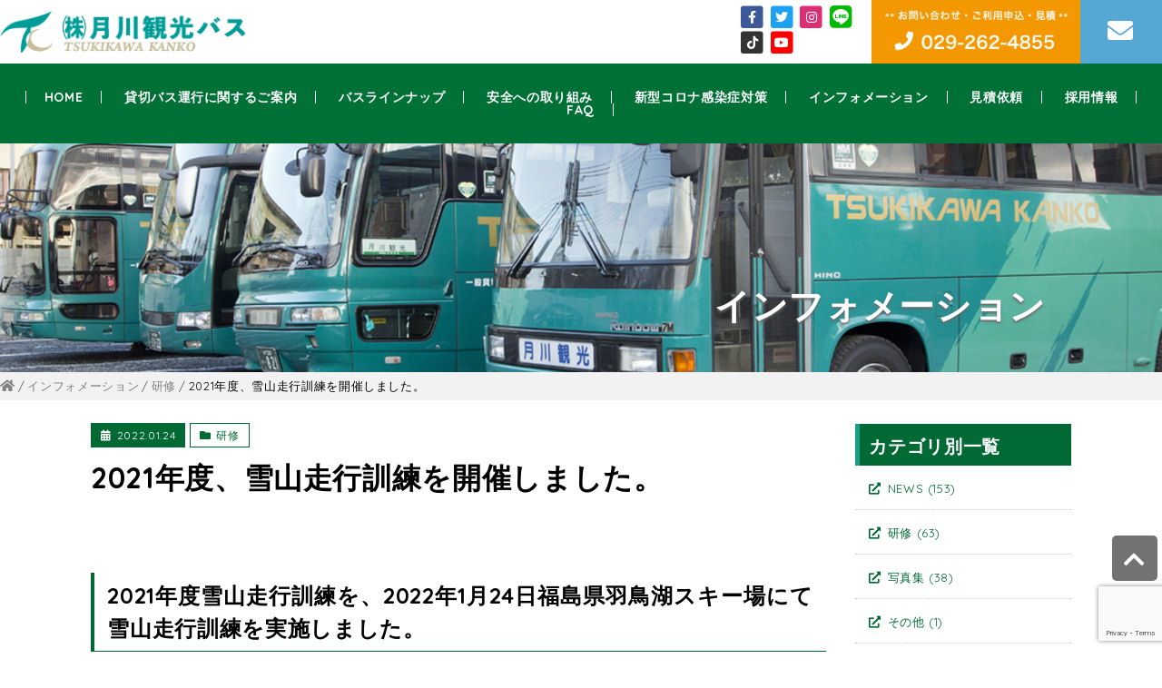

--- FILE ---
content_type: text/html; charset=UTF-8
request_url: https://tsukikawa-bus.com/archives/1165/
body_size: 10597
content:
<!DOCTYPE html>
<html lang="ja">
<head>
<meta charset="utf-8">
<meta http-equiv="X-UA-Compatible" content="IE=edge">

<meta name="viewport" content="width=device-width,initial-scale=1.0,minimum-scale=1.0,maximum-scale=1.0,user-scalable=no">
<link href="https://tsukikawa-bus.com/wpdir/wp-content/themes/tsukikawabus/style.css" type="text/css" rel="stylesheet">
<link rel="stylesheet" type="text/css" href="https://tsukikawa-bus.com/wpdir/wp-content/themes/tsukikawabus/assets/slider-pro/css/slider-pro.min.css" media="screen"/>
<link rel="shortcut icon" href="https://tsukikawa-bus.com/wpdir/wp-content/themes/tsukikawabus/images/favicon.ico">
<link rel="apple-touch-icon-precomposed" href="https://tsukikawa-bus.com/wpdir/wp-content/themes/tsukikawabus/images/apple-touch-icon.png">
<meta name='robots' content='index, follow, max-image-preview:large, max-snippet:-1, max-video-preview:-1' />

	<!-- This site is optimized with the Yoast SEO plugin v26.5 - https://yoast.com/wordpress/plugins/seo/ -->
	<title>2021年度、雪山走行訓練を開催しました。 | 月川観光バス | 茨城県ひたちなか市のバス会社</title>
	<meta name="description" content="2021年度、雪山走行訓練を開催しました。 |" />
	<link rel="canonical" href="https://tsukikawa-bus.com/archives/1165/" />
	<meta property="og:locale" content="ja_JP" />
	<meta property="og:type" content="article" />
	<meta property="og:title" content="2021年度、雪山走行訓練を開催しました。 | 月川観光バス | 茨城県ひたちなか市のバス会社" />
	<meta property="og:description" content="2021年度、雪山走行訓練を開催しました。 |" />
	<meta property="og:url" content="https://tsukikawa-bus.com/archives/1165/" />
	<meta property="og:site_name" content="月川観光バス" />
	<meta property="article:published_time" content="2022-01-24T10:18:28+00:00" />
	<meta property="article:modified_time" content="2022-04-10T01:47:45+00:00" />
	<meta property="og:image" content="https://tsukikawa-bus.com/wpdir/wp-content/uploads/2022/01/DSC07727-1024x683.jpg" />
	<meta name="author" content="tsukikawa" />
	<meta name="twitter:card" content="summary_large_image" />
	<meta name="twitter:label1" content="執筆者" />
	<meta name="twitter:data1" content="tsukikawa" />
	<meta name="twitter:label2" content="推定読み取り時間" />
	<meta name="twitter:data2" content="1分" />
	<script type="application/ld+json" class="yoast-schema-graph">{"@context":"https://schema.org","@graph":[{"@type":"Article","@id":"https://tsukikawa-bus.com/archives/1165/#article","isPartOf":{"@id":"https://tsukikawa-bus.com/archives/1165/"},"author":{"name":"tsukikawa","@id":"https://tsukikawa-bus.com/#/schema/person/dc9e14c8256b5da1ecf87af41df86f2a"},"headline":"2021年度、雪山走行訓練を開催しました。","datePublished":"2022-01-24T10:18:28+00:00","dateModified":"2022-04-10T01:47:45+00:00","mainEntityOfPage":{"@id":"https://tsukikawa-bus.com/archives/1165/"},"wordCount":16,"commentCount":0,"publisher":{"@id":"https://tsukikawa-bus.com/#organization"},"image":{"@id":"https://tsukikawa-bus.com/archives/1165/#primaryimage"},"thumbnailUrl":"https://tsukikawa-bus.com/wpdir/wp-content/uploads/2022/01/DSC07716-scaled.jpg","articleSection":["研修"],"inLanguage":"ja","potentialAction":[{"@type":"CommentAction","name":"Comment","target":["https://tsukikawa-bus.com/archives/1165/#respond"]}]},{"@type":"WebPage","@id":"https://tsukikawa-bus.com/archives/1165/","url":"https://tsukikawa-bus.com/archives/1165/","name":"2021年度、雪山走行訓練を開催しました。 | 月川観光バス | 茨城県ひたちなか市のバス会社","isPartOf":{"@id":"https://tsukikawa-bus.com/#website"},"primaryImageOfPage":{"@id":"https://tsukikawa-bus.com/archives/1165/#primaryimage"},"image":{"@id":"https://tsukikawa-bus.com/archives/1165/#primaryimage"},"thumbnailUrl":"https://tsukikawa-bus.com/wpdir/wp-content/uploads/2022/01/DSC07716-scaled.jpg","datePublished":"2022-01-24T10:18:28+00:00","dateModified":"2022-04-10T01:47:45+00:00","description":"2021年度、雪山走行訓練を開催しました。 |","breadcrumb":{"@id":"https://tsukikawa-bus.com/archives/1165/#breadcrumb"},"inLanguage":"ja","potentialAction":[{"@type":"ReadAction","target":["https://tsukikawa-bus.com/archives/1165/"]}]},{"@type":"ImageObject","inLanguage":"ja","@id":"https://tsukikawa-bus.com/archives/1165/#primaryimage","url":"https://tsukikawa-bus.com/wpdir/wp-content/uploads/2022/01/DSC07716-scaled.jpg","contentUrl":"https://tsukikawa-bus.com/wpdir/wp-content/uploads/2022/01/DSC07716-scaled.jpg","width":2560,"height":1707},{"@type":"BreadcrumbList","@id":"https://tsukikawa-bus.com/archives/1165/#breadcrumb","itemListElement":[{"@type":"ListItem","position":1,"name":"ホーム","item":"https://tsukikawa-bus.com/"},{"@type":"ListItem","position":2,"name":"2021年度、雪山走行訓練を開催しました。"}]},{"@type":"WebSite","@id":"https://tsukikawa-bus.com/#website","url":"https://tsukikawa-bus.com/","name":"月川観光バス","description":"茨城県ひたちなか市","publisher":{"@id":"https://tsukikawa-bus.com/#organization"},"potentialAction":[{"@type":"SearchAction","target":{"@type":"EntryPoint","urlTemplate":"https://tsukikawa-bus.com/?s={search_term_string}"},"query-input":{"@type":"PropertyValueSpecification","valueRequired":true,"valueName":"search_term_string"}}],"inLanguage":"ja"},{"@type":"Organization","@id":"https://tsukikawa-bus.com/#organization","name":"株式会社月川観光バス","url":"https://tsukikawa-bus.com/","logo":{"@type":"ImageObject","inLanguage":"ja","@id":"https://tsukikawa-bus.com/#/schema/logo/image/","url":"https://tsukikawa-bus.com/wpdir/wp-content/uploads/2021/02/logo.png","contentUrl":"https://tsukikawa-bus.com/wpdir/wp-content/uploads/2021/02/logo.png","width":320,"height":48,"caption":"株式会社月川観光バス"},"image":{"@id":"https://tsukikawa-bus.com/#/schema/logo/image/"}},{"@type":"Person","@id":"https://tsukikawa-bus.com/#/schema/person/dc9e14c8256b5da1ecf87af41df86f2a","name":"tsukikawa","image":{"@type":"ImageObject","inLanguage":"ja","@id":"https://tsukikawa-bus.com/#/schema/person/image/","url":"https://secure.gravatar.com/avatar/0e93982d398145a91de846c71bb2beb8c74d42c05bad6d65a86299556a5ffffd?s=96&d=mm&r=g","contentUrl":"https://secure.gravatar.com/avatar/0e93982d398145a91de846c71bb2beb8c74d42c05bad6d65a86299556a5ffffd?s=96&d=mm&r=g","caption":"tsukikawa"}}]}</script>
	<!-- / Yoast SEO plugin. -->


<link rel="alternate" type="application/rss+xml" title="月川観光バス &raquo; 2021年度、雪山走行訓練を開催しました。 のコメントのフィード" href="https://tsukikawa-bus.com/archives/1165/feed/" />
<link rel="alternate" title="oEmbed (JSON)" type="application/json+oembed" href="https://tsukikawa-bus.com/wp-json/oembed/1.0/embed?url=https%3A%2F%2Ftsukikawa-bus.com%2Farchives%2F1165%2F" />
<link rel="alternate" title="oEmbed (XML)" type="text/xml+oembed" href="https://tsukikawa-bus.com/wp-json/oembed/1.0/embed?url=https%3A%2F%2Ftsukikawa-bus.com%2Farchives%2F1165%2F&#038;format=xml" />
<style id='wp-img-auto-sizes-contain-inline-css' type='text/css'>
img:is([sizes=auto i],[sizes^="auto," i]){contain-intrinsic-size:3000px 1500px}
/*# sourceURL=wp-img-auto-sizes-contain-inline-css */
</style>
<style id='wp-block-library-inline-css' type='text/css'>
:root{--wp-block-synced-color:#7a00df;--wp-block-synced-color--rgb:122,0,223;--wp-bound-block-color:var(--wp-block-synced-color);--wp-editor-canvas-background:#ddd;--wp-admin-theme-color:#007cba;--wp-admin-theme-color--rgb:0,124,186;--wp-admin-theme-color-darker-10:#006ba1;--wp-admin-theme-color-darker-10--rgb:0,107,160.5;--wp-admin-theme-color-darker-20:#005a87;--wp-admin-theme-color-darker-20--rgb:0,90,135;--wp-admin-border-width-focus:2px}@media (min-resolution:192dpi){:root{--wp-admin-border-width-focus:1.5px}}.wp-element-button{cursor:pointer}:root .has-very-light-gray-background-color{background-color:#eee}:root .has-very-dark-gray-background-color{background-color:#313131}:root .has-very-light-gray-color{color:#eee}:root .has-very-dark-gray-color{color:#313131}:root .has-vivid-green-cyan-to-vivid-cyan-blue-gradient-background{background:linear-gradient(135deg,#00d084,#0693e3)}:root .has-purple-crush-gradient-background{background:linear-gradient(135deg,#34e2e4,#4721fb 50%,#ab1dfe)}:root .has-hazy-dawn-gradient-background{background:linear-gradient(135deg,#faaca8,#dad0ec)}:root .has-subdued-olive-gradient-background{background:linear-gradient(135deg,#fafae1,#67a671)}:root .has-atomic-cream-gradient-background{background:linear-gradient(135deg,#fdd79a,#004a59)}:root .has-nightshade-gradient-background{background:linear-gradient(135deg,#330968,#31cdcf)}:root .has-midnight-gradient-background{background:linear-gradient(135deg,#020381,#2874fc)}:root{--wp--preset--font-size--normal:16px;--wp--preset--font-size--huge:42px}.has-regular-font-size{font-size:1em}.has-larger-font-size{font-size:2.625em}.has-normal-font-size{font-size:var(--wp--preset--font-size--normal)}.has-huge-font-size{font-size:var(--wp--preset--font-size--huge)}.has-text-align-center{text-align:center}.has-text-align-left{text-align:left}.has-text-align-right{text-align:right}.has-fit-text{white-space:nowrap!important}#end-resizable-editor-section{display:none}.aligncenter{clear:both}.items-justified-left{justify-content:flex-start}.items-justified-center{justify-content:center}.items-justified-right{justify-content:flex-end}.items-justified-space-between{justify-content:space-between}.screen-reader-text{border:0;clip-path:inset(50%);height:1px;margin:-1px;overflow:hidden;padding:0;position:absolute;width:1px;word-wrap:normal!important}.screen-reader-text:focus{background-color:#ddd;clip-path:none;color:#444;display:block;font-size:1em;height:auto;left:5px;line-height:normal;padding:15px 23px 14px;text-decoration:none;top:5px;width:auto;z-index:100000}html :where(.has-border-color){border-style:solid}html :where([style*=border-top-color]){border-top-style:solid}html :where([style*=border-right-color]){border-right-style:solid}html :where([style*=border-bottom-color]){border-bottom-style:solid}html :where([style*=border-left-color]){border-left-style:solid}html :where([style*=border-width]){border-style:solid}html :where([style*=border-top-width]){border-top-style:solid}html :where([style*=border-right-width]){border-right-style:solid}html :where([style*=border-bottom-width]){border-bottom-style:solid}html :where([style*=border-left-width]){border-left-style:solid}html :where(img[class*=wp-image-]){height:auto;max-width:100%}:where(figure){margin:0 0 1em}html :where(.is-position-sticky){--wp-admin--admin-bar--position-offset:var(--wp-admin--admin-bar--height,0px)}@media screen and (max-width:600px){html :where(.is-position-sticky){--wp-admin--admin-bar--position-offset:0px}}
/*wp_block_styles_on_demand_placeholder:696ece4fd9ff9*/
/*# sourceURL=wp-block-library-inline-css */
</style>
<style id='classic-theme-styles-inline-css' type='text/css'>
/*! This file is auto-generated */
.wp-block-button__link{color:#fff;background-color:#32373c;border-radius:9999px;box-shadow:none;text-decoration:none;padding:calc(.667em + 2px) calc(1.333em + 2px);font-size:1.125em}.wp-block-file__button{background:#32373c;color:#fff;text-decoration:none}
/*# sourceURL=/wp-includes/css/classic-themes.min.css */
</style>
<link rel='stylesheet' id='contact-form-7-css' href='https://tsukikawa-bus.com/wpdir/wp-content/plugins/contact-form-7/includes/css/styles.css?ver=6.1.4' type='text/css' media='all' />
<link rel='stylesheet' id='wpsm_ac-font-awesome-front-css' href='https://tsukikawa-bus.com/wpdir/wp-content/plugins/responsive-accordion-and-collapse/css/font-awesome/css/font-awesome.min.css?ver=6.9' type='text/css' media='all' />
<link rel='stylesheet' id='wpsm_ac_bootstrap-front-css' href='https://tsukikawa-bus.com/wpdir/wp-content/plugins/responsive-accordion-and-collapse/css/bootstrap-front.css?ver=6.9' type='text/css' media='all' />
<script type="text/javascript" src="https://tsukikawa-bus.com/wpdir/wp-includes/js/jquery/jquery.min.js?ver=3.7.1" id="jquery-core-js"></script>
<script type="text/javascript" src="https://tsukikawa-bus.com/wpdir/wp-includes/js/jquery/jquery-migrate.min.js?ver=3.4.1" id="jquery-migrate-js"></script>
<link rel="https://api.w.org/" href="https://tsukikawa-bus.com/wp-json/" /><link rel="alternate" title="JSON" type="application/json" href="https://tsukikawa-bus.com/wp-json/wp/v2/posts/1165" /><link rel="EditURI" type="application/rsd+xml" title="RSD" href="https://tsukikawa-bus.com/wpdir/xmlrpc.php?rsd" />
<meta name="generator" content="WordPress 6.9" />
<link rel='shortlink' href='https://tsukikawa-bus.com/?p=1165' />
</head>

<body>

<header id="top-head">
	<div>
		<div id="mobile-head">
			<div class="cart">
    <a href="https://tsukikawa-bus.com/contact/"><i class="fas fa-envelope fa-2x"></i></a>
   </div>
			<div class="tel pc">
    <a href="tel:0292624855" target="_blank"><i class="fas fa-phone fa-2x"></i><img src="https://tsukikawa-bus.com/wpdir/wp-content/themes/tsukikawabus/images/header-tel.png" width="202" height="51"></a>
   </div>
			<div class="header-sns">
				<a href="https://www.facebook.com/tsukikawbus" target="_blank" class="facebook">
			  <span class="fa-stack fa-x" style="vertical-align: top;"><i class="fas fa-square fa-stack-2x"></i><i class="fab fa-facebook-f fa-stack-1x  fa-inverse"></i></span>
    </a>
    <a href="https://twitter.com/tsukikawabus" target="_blank" class="twitter">
     <span class="fa-stack fa-x" style="vertical-align: top;"><i class="fas fa-square fa-stack-2x"></i><i class="fab fa-twitter fa-stack-1x fa-inverse"></i></span>
    </a>
    <a href="https://www.instagram.com/tsukikawa_bus/?hl=ja" target="_blank" class="instagram">
     <span class="fa-stack fa-x" style="vertical-align: top;"><i class="fas fa-square fa-stack-2x"></i><i class="fab fa-instagram fa-stack-1x fa-inverse"></i></span>
    </a>
     <a href="https://line.me/R/ti/p/%40412kaaxz" target="_blank" class="line">
      <span class="fa-stack fa-x" style="vertical-align: top;"><i class="fas fa-square fa-stack-2x fa-inverse"></i><i class="fab fa-line fa-stack-2x"></i></span>
     </a>
     <a href="https://www.tiktok.com/@tsukikawa.tabi?lang=ja-JP" target="_blank" class="">
      <span class="fa-stack fa-x" style="vertical-align: top;"><i class="fas fa-square fa-stack-2x"></i><i class="fab fa-tiktok fa-stack-1x fa-inverse"></i></span>
     </a>
     <a href="https://www.youtube.com/@yoshimichitsukikawa7374" target="_blank" class="youtube">
      <span class="fa-stack fa-x" style="vertical-align: top;"><i class="fas fa-square fa-stack-2x"></i><i class="fab fa-youtube fa-stack-1x fa-inverse"></i></span>
     </a>
    </div>
				
			<div class="logo"><a href="https://tsukikawa-bus.com/"><img src="https://tsukikawa-bus.com/wpdir/wp-content/themes/tsukikawabus/images/logo.png" alt="月川観光バス｜茨城県ひたちなか市" class="logo_img pc mb5 mt5"><img src="https://tsukikawa-bus.com/wpdir/wp-content/themes/tsukikawabus/images/logo-sp.png" alt="月川観光バス｜茨城県ひたちなか市のバス会社" class="logo_img sp"></a></div>
			<div id="nav-toggle">
				<div>
					<span></span>
					<span></span>
					<span></span>
				</div>
			</div>
		</div>
		<nav id="global-nav">
<ul id="menu-place_pc_global" class="inner"><li id="menu-item-83" class="menu-item menu-item-type-post_type menu-item-object-page menu-item-home menu-item-83"><a href="https://tsukikawa-bus.com/">HOME</a></li>
<li id="menu-item-93" class="menu-item menu-item-type-post_type menu-item-object-page menu-item-has-children menu-item-93"><a href="https://tsukikawa-bus.com/charter/">貸切バス運行に関するご案内</a>
<ul class="sub-menu">
	<li id="menu-item-94" class="menu-item menu-item-type-post_type menu-item-object-page menu-item-94"><a href="https://tsukikawa-bus.com/charter/01scene/">ご利用シーン</a></li>
	<li id="menu-item-95" class="menu-item menu-item-type-post_type menu-item-object-page menu-item-95"><a href="https://tsukikawa-bus.com/charter/02staff/">人材の育成・教育</a></li>
	<li id="menu-item-97" class="menu-item menu-item-type-post_type menu-item-object-page menu-item-97"><a href="https://tsukikawa-bus.com/charter/04management/">運輸安全マネジメント</a></li>
</ul>
</li>
<li id="menu-item-86" class="menu-item menu-item-type-post_type menu-item-object-page menu-item-has-children menu-item-86"><a href="https://tsukikawa-bus.com/bus/">バスラインナップ</a>
<ul class="sub-menu">
	<li id="menu-item-88" class="menu-item menu-item-type-post_type menu-item-object-page menu-item-88"><a href="https://tsukikawa-bus.com/bus/01large/">大型バス</a></li>
	<li id="menu-item-87" class="menu-item menu-item-type-post_type menu-item-object-page menu-item-87"><a href="https://tsukikawa-bus.com/bus/02middle/">中型バス</a></li>
	<li id="menu-item-89" class="menu-item menu-item-type-post_type menu-item-object-page menu-item-89"><a href="https://tsukikawa-bus.com/bus/03small/">小型・マイクロバス</a></li>
	<li id="menu-item-90" class="menu-item menu-item-type-post_type menu-item-object-page menu-item-90"><a href="https://tsukikawa-bus.com/bus/04special/">特別仕様車</a></li>
</ul>
</li>
<li id="menu-item-96" class="menu-item menu-item-type-post_type menu-item-object-page menu-item-96"><a href="https://tsukikawa-bus.com/charter/03safety/">安全への取り組み</a></li>
<li id="menu-item-92" class="menu-item menu-item-type-post_type menu-item-object-page menu-item-92"><a href="https://tsukikawa-bus.com/covid19/">新型コロナ感染症対策</a></li>
<li id="menu-item-84" class="menu-item menu-item-type-post_type menu-item-object-page menu-item-84"><a href="https://tsukikawa-bus.com/information/">インフォメーション</a></li>
<li id="menu-item-474" class="menu-item menu-item-type-post_type menu-item-object-page menu-item-474"><a href="https://tsukikawa-bus.com/mitsumori/">見積依頼</a></li>
<li id="menu-item-1547" class="menu-item menu-item-type-post_type menu-item-object-page menu-item-1547"><a href="https://tsukikawa-bus.com/saiyo/">採用情報</a></li>
<li id="menu-item-1917" class="menu-item menu-item-type-post_type menu-item-object-page menu-item-1917"><a href="https://tsukikawa-bus.com/faq/">FAQ</a></li>
</ul>
			<div class="mobile-sns">
				<a href="https://www.facebook.com/tsukikawbus" target="_blank" class="facebook">
			  <span class="fa-stack fa-2x" style="vertical-align: top;"><i class="fas fa-square fa-stack-2x fa-inverse"></i><i class="fab fa-facebook-f fa-stack-1x  "></i></span>
    </a>
    <a href="https://twitter.com/tsukikawabus" target="_blank" class="twitter">
     <span class="fa-stack fa-2x" style="vertical-align: top;"><i class="fas fa-square fa-stack-2x fa-inverse"></i><i class="fab fa-twitter fa-stack-1x"></i></span>
    </a>
    <a href="https://www.instagram.com/tsukikawa_bus/?hl=ja" target="_blank" class="instagram">
     <span class="fa-stack fa-2x" style="vertical-align: top;"><i class="fas fa-square fa-stack-2x fa-inverse"></i><i class="fab fa-instagram fa-stack-1x"></i></span>
    </a>
     <a href="https://line.me/R/ti/p/%40412kaaxz" target="_blank" class="line">
      <span class="fa-stack fa-2x" style="vertical-align: top;"><i class="fas fa-square fa-stack-2x"></i><i class="fab fa-line fa-stack-2x fa-inverse"></i></span>
     </a>
     <a href="https://www.tiktok.com/@tsukikawa.tabi?lang=ja-JP" target="_blank" class="tiktok">
      <span class="fa-stack fa-2x" style="vertical-align: top;"><i class="fas fa-square fa-stack-2x fa-inverse"></i><i class="fab fa-tiktok fa-stack-1x"></i></span>
     </a>
     <a href="https://www.youtube.com/@yoshimichitsukikawa7374" target="_blank" class="youtube">
      <span class="fa-stack fa-2x" style="vertical-align: top;"><i class="fas fa-square fa-stack-2x fa-inverse"></i><i class="fab fa-youtube fa-stack-1x"></i></span>
     </a>
    </div>


		</nav>
	</div>
</header>

<div id="wrapper">

<!-- Header Img -->
 <div id="page-thumbs">
  <h1 class="tit-icomment" id="sen01">インフォメーション</h1>
  <div class="thumbsimg"><img width="1100" height="320" src="https://tsukikawa-bus.com/wpdir/wp-content/themes/tsukikawabus/images/sub_background_01.jpg" class="attachment-full wp-post-image" alt="月川観光バスは安心・安全そして快適な旅を皆様ご提供いたします"></div>
 </div>

<main class="container row">
<!-- パンくずリスト -->
<div class="bk_pale_gray"><div class="wrapbox"><ul class="breadcrumb" itemprop="Breadcrumb" itemscope itemtype="http://data-vocabulary.org/BreadcrumbList"><li itemprop="itemListElement" itemscope itemtype="http://schema.org/ListItem"><a itemprop="item" href="https://tsukikawa-bus.com/" class="home"><span itemprop="name"></span></a><meta itemprop="position" content="1"></li><li itemprop="itemListElement" itemscope itemtype="http://schema.org/ListItem"><a itemprop="item" href="https://tsukikawa-bus.com/information/"><span itemprop="name">インフォメーション</span></a><meta itemprop="position" content="2"></li><li itemprop="itemListElement" itemscope itemtype="http://schema.org/ListItem"><a itemprop="item" href="https://tsukikawa-bus.com/archives/category/seminor/"><span itemprop="name">研修</span></a><meta itemprop="position" content="2"></li><li itemprop="itemListElement" itemscope itemtype="http://schema.org/ListItem"><span itemprop="name">2021年度、雪山走行訓練を開催しました。</span><meta itemprop="position" content="3"></li></ul></div></div><!-- / パンくずリスト -->

 <section class=" wrapbox4 row">
  <div id="main">
    <article class="article clearfix kakko">
     <header class="article-header entry-header txtleft">
      <p class="entry-meta">
       <time class="entry-date">2022.01.24</time>
       <span class="cat-name cat-id-19"><a href="https://tsukikawa-bus.com/archives/category/seminor/" rel="category tag">研修</a></span>
      </p>
      <h1 class="news-tit">2021年度、雪山走行訓練を開催しました。</h1>
     </header>
     <section class="entry-content kakko clearfix">
<h2>2021年度雪山走行訓練を、2022年1月24日福島県羽鳥湖スキー場にて雪山走行訓練を実施しました。</h2><h4>今年入社した社員を中心に実施。</h4><h4>①圧雪時の「スタッドレス」・「スタッドレス＋スチールチェーン」スリップの特性</h4><h4>②チェーン装着ポイントの確認方法</h4><h4>③圧雪走行時の注意事項</h4><h4>について先輩乗務員から指導がありました。</h4><p><img fetchpriority="high" decoding="async" class="aligncenter size-full wp-image-1166" src="https://tsukikawa-bus.com/wpdir/wp-content/uploads/2022/01/DSC07716-scaled.jpg" alt="" width="2560" height="1707" srcset="https://tsukikawa-bus.com/wpdir/wp-content/uploads/2022/01/DSC07716-scaled.jpg 2560w, https://tsukikawa-bus.com/wpdir/wp-content/uploads/2022/01/DSC07716-300x200.jpg 300w, https://tsukikawa-bus.com/wpdir/wp-content/uploads/2022/01/DSC07716-1024x683.jpg 1024w, https://tsukikawa-bus.com/wpdir/wp-content/uploads/2022/01/DSC07716-768x512.jpg 768w, https://tsukikawa-bus.com/wpdir/wp-content/uploads/2022/01/DSC07716-1536x1024.jpg 1536w, https://tsukikawa-bus.com/wpdir/wp-content/uploads/2022/01/DSC07716-2048x1365.jpg 2048w" sizes="(max-width: 2560px) 100vw, 2560px" /></p>
		<style type="text/css">
			#gallery-1 {
				margin: auto;
			}
			#gallery-1 .gallery-item {
				float: left;
				margin-top: 10px;
				text-align: center;
				width: 33%;
			}
			#gallery-1 img {
				border: 2px solid #cfcfcf;
			}
			#gallery-1 .gallery-caption {
				margin-left: 0;
			}
			/* see gallery_shortcode() in wp-includes/media.php */
		</style>
		<div id='gallery-1' class='gallery galleryid-1165 gallery-columns-3 gallery-size-large'><dl class='gallery-item'>
			<dt class='gallery-icon landscape'>
				<a href='https://tsukikawa-bus.com/archives/1165/dsc07727/'><img decoding="async" width="1024" height="683" src="https://tsukikawa-bus.com/wpdir/wp-content/uploads/2022/01/DSC07727-1024x683.jpg" class="attachment-large size-large" alt="" srcset="https://tsukikawa-bus.com/wpdir/wp-content/uploads/2022/01/DSC07727-1024x683.jpg 1024w, https://tsukikawa-bus.com/wpdir/wp-content/uploads/2022/01/DSC07727-300x200.jpg 300w, https://tsukikawa-bus.com/wpdir/wp-content/uploads/2022/01/DSC07727-768x512.jpg 768w, https://tsukikawa-bus.com/wpdir/wp-content/uploads/2022/01/DSC07727-1536x1024.jpg 1536w, https://tsukikawa-bus.com/wpdir/wp-content/uploads/2022/01/DSC07727-2048x1365.jpg 2048w" sizes="(max-width: 1024px) 100vw, 1024px" /></a>
			</dt></dl><dl class='gallery-item'>
			<dt class='gallery-icon landscape'>
				<a href='https://tsukikawa-bus.com/archives/1165/dsc07774/'><img decoding="async" width="1024" height="683" src="https://tsukikawa-bus.com/wpdir/wp-content/uploads/2022/01/DSC07774-1024x683.jpg" class="attachment-large size-large" alt="" srcset="https://tsukikawa-bus.com/wpdir/wp-content/uploads/2022/01/DSC07774-1024x683.jpg 1024w, https://tsukikawa-bus.com/wpdir/wp-content/uploads/2022/01/DSC07774-300x200.jpg 300w, https://tsukikawa-bus.com/wpdir/wp-content/uploads/2022/01/DSC07774-768x512.jpg 768w, https://tsukikawa-bus.com/wpdir/wp-content/uploads/2022/01/DSC07774-1536x1024.jpg 1536w, https://tsukikawa-bus.com/wpdir/wp-content/uploads/2022/01/DSC07774-2048x1365.jpg 2048w" sizes="(max-width: 1024px) 100vw, 1024px" /></a>
			</dt></dl><dl class='gallery-item'>
			<dt class='gallery-icon landscape'>
				<a href='https://tsukikawa-bus.com/archives/1165/dsc07760/'><img loading="lazy" decoding="async" width="1024" height="683" src="https://tsukikawa-bus.com/wpdir/wp-content/uploads/2022/01/DSC07760-1024x683.jpg" class="attachment-large size-large" alt="" srcset="https://tsukikawa-bus.com/wpdir/wp-content/uploads/2022/01/DSC07760-1024x683.jpg 1024w, https://tsukikawa-bus.com/wpdir/wp-content/uploads/2022/01/DSC07760-300x200.jpg 300w, https://tsukikawa-bus.com/wpdir/wp-content/uploads/2022/01/DSC07760-768x512.jpg 768w, https://tsukikawa-bus.com/wpdir/wp-content/uploads/2022/01/DSC07760-1536x1024.jpg 1536w, https://tsukikawa-bus.com/wpdir/wp-content/uploads/2022/01/DSC07760-2048x1365.jpg 2048w" sizes="auto, (max-width: 1024px) 100vw, 1024px" /></a>
			</dt></dl><br style="clear: both" />
		</div>

		<style type="text/css">
			#gallery-2 {
				margin: auto;
			}
			#gallery-2 .gallery-item {
				float: left;
				margin-top: 10px;
				text-align: center;
				width: 33%;
			}
			#gallery-2 img {
				border: 2px solid #cfcfcf;
			}
			#gallery-2 .gallery-caption {
				margin-left: 0;
			}
			/* see gallery_shortcode() in wp-includes/media.php */
		</style>
		<div id='gallery-2' class='gallery galleryid-1165 gallery-columns-3 gallery-size-large'><dl class='gallery-item'>
			<dt class='gallery-icon landscape'>
				<a href='https://tsukikawa-bus.com/archives/1165/dsc07772/'><img loading="lazy" decoding="async" width="1024" height="683" src="https://tsukikawa-bus.com/wpdir/wp-content/uploads/2022/01/DSC07772-1024x683.jpg" class="attachment-large size-large" alt="" srcset="https://tsukikawa-bus.com/wpdir/wp-content/uploads/2022/01/DSC07772-1024x683.jpg 1024w, https://tsukikawa-bus.com/wpdir/wp-content/uploads/2022/01/DSC07772-300x200.jpg 300w, https://tsukikawa-bus.com/wpdir/wp-content/uploads/2022/01/DSC07772-768x512.jpg 768w, https://tsukikawa-bus.com/wpdir/wp-content/uploads/2022/01/DSC07772-1536x1024.jpg 1536w, https://tsukikawa-bus.com/wpdir/wp-content/uploads/2022/01/DSC07772-2048x1365.jpg 2048w" sizes="auto, (max-width: 1024px) 100vw, 1024px" /></a>
			</dt></dl><dl class='gallery-item'>
			<dt class='gallery-icon landscape'>
				<a href='https://tsukikawa-bus.com/archives/1165/dsc07718/'><img loading="lazy" decoding="async" width="1024" height="683" src="https://tsukikawa-bus.com/wpdir/wp-content/uploads/2022/01/DSC07718-1024x683.jpg" class="attachment-large size-large" alt="" srcset="https://tsukikawa-bus.com/wpdir/wp-content/uploads/2022/01/DSC07718-1024x683.jpg 1024w, https://tsukikawa-bus.com/wpdir/wp-content/uploads/2022/01/DSC07718-300x200.jpg 300w, https://tsukikawa-bus.com/wpdir/wp-content/uploads/2022/01/DSC07718-768x512.jpg 768w, https://tsukikawa-bus.com/wpdir/wp-content/uploads/2022/01/DSC07718-1536x1024.jpg 1536w, https://tsukikawa-bus.com/wpdir/wp-content/uploads/2022/01/DSC07718-2048x1365.jpg 2048w" sizes="auto, (max-width: 1024px) 100vw, 1024px" /></a>
			</dt></dl><dl class='gallery-item'>
			<dt class='gallery-icon landscape'>
				<a href='https://tsukikawa-bus.com/archives/1165/dsc07769/'><img loading="lazy" decoding="async" width="1024" height="683" src="https://tsukikawa-bus.com/wpdir/wp-content/uploads/2022/01/DSC07769-1024x683.jpg" class="attachment-large size-large" alt="" srcset="https://tsukikawa-bus.com/wpdir/wp-content/uploads/2022/01/DSC07769-1024x683.jpg 1024w, https://tsukikawa-bus.com/wpdir/wp-content/uploads/2022/01/DSC07769-300x200.jpg 300w, https://tsukikawa-bus.com/wpdir/wp-content/uploads/2022/01/DSC07769-768x512.jpg 768w, https://tsukikawa-bus.com/wpdir/wp-content/uploads/2022/01/DSC07769-1536x1024.jpg 1536w, https://tsukikawa-bus.com/wpdir/wp-content/uploads/2022/01/DSC07769-2048x1365.jpg 2048w" sizes="auto, (max-width: 1024px) 100vw, 1024px" /></a>
			</dt></dl><br style="clear: both" />
		</div>
<h3>また、往復の車内では今年の抱負、観光バスの乗務員として必要な事項についてディスカッションを実施。</h3><h3>お客様への挨拶の訓練を行いました。</h3>
		<style type="text/css">
			#gallery-3 {
				margin: auto;
			}
			#gallery-3 .gallery-item {
				float: left;
				margin-top: 10px;
				text-align: center;
				width: 33%;
			}
			#gallery-3 img {
				border: 2px solid #cfcfcf;
			}
			#gallery-3 .gallery-caption {
				margin-left: 0;
			}
			/* see gallery_shortcode() in wp-includes/media.php */
		</style>
		<div id='gallery-3' class='gallery galleryid-1165 gallery-columns-3 gallery-size-large'><dl class='gallery-item'>
			<dt class='gallery-icon landscape'>
				<a href='https://tsukikawa-bus.com/archives/1165/dsc07704/'><img loading="lazy" decoding="async" width="1024" height="683" src="https://tsukikawa-bus.com/wpdir/wp-content/uploads/2022/01/DSC07704-1024x683.jpg" class="attachment-large size-large" alt="" srcset="https://tsukikawa-bus.com/wpdir/wp-content/uploads/2022/01/DSC07704-1024x683.jpg 1024w, https://tsukikawa-bus.com/wpdir/wp-content/uploads/2022/01/DSC07704-300x200.jpg 300w, https://tsukikawa-bus.com/wpdir/wp-content/uploads/2022/01/DSC07704-768x512.jpg 768w, https://tsukikawa-bus.com/wpdir/wp-content/uploads/2022/01/DSC07704-1536x1024.jpg 1536w, https://tsukikawa-bus.com/wpdir/wp-content/uploads/2022/01/DSC07704-2048x1365.jpg 2048w" sizes="auto, (max-width: 1024px) 100vw, 1024px" /></a>
			</dt></dl><dl class='gallery-item'>
			<dt class='gallery-icon landscape'>
				<a href='https://tsukikawa-bus.com/archives/1165/dsc07710/'><img loading="lazy" decoding="async" width="1024" height="683" src="https://tsukikawa-bus.com/wpdir/wp-content/uploads/2022/01/DSC07710-1024x683.jpg" class="attachment-large size-large" alt="" srcset="https://tsukikawa-bus.com/wpdir/wp-content/uploads/2022/01/DSC07710-1024x683.jpg 1024w, https://tsukikawa-bus.com/wpdir/wp-content/uploads/2022/01/DSC07710-300x200.jpg 300w, https://tsukikawa-bus.com/wpdir/wp-content/uploads/2022/01/DSC07710-768x512.jpg 768w, https://tsukikawa-bus.com/wpdir/wp-content/uploads/2022/01/DSC07710-1536x1024.jpg 1536w, https://tsukikawa-bus.com/wpdir/wp-content/uploads/2022/01/DSC07710-2048x1365.jpg 2048w" sizes="auto, (max-width: 1024px) 100vw, 1024px" /></a>
			</dt></dl><dl class='gallery-item'>
			<dt class='gallery-icon landscape'>
				<a href='https://tsukikawa-bus.com/archives/1165/dsc07705/'><img loading="lazy" decoding="async" width="1024" height="683" src="https://tsukikawa-bus.com/wpdir/wp-content/uploads/2022/01/DSC07705-1024x683.jpg" class="attachment-large size-large" alt="" srcset="https://tsukikawa-bus.com/wpdir/wp-content/uploads/2022/01/DSC07705-1024x683.jpg 1024w, https://tsukikawa-bus.com/wpdir/wp-content/uploads/2022/01/DSC07705-300x200.jpg 300w, https://tsukikawa-bus.com/wpdir/wp-content/uploads/2022/01/DSC07705-768x512.jpg 768w, https://tsukikawa-bus.com/wpdir/wp-content/uploads/2022/01/DSC07705-1536x1024.jpg 1536w, https://tsukikawa-bus.com/wpdir/wp-content/uploads/2022/01/DSC07705-2048x1365.jpg 2048w" sizes="auto, (max-width: 1024px) 100vw, 1024px" /></a>
			</dt></dl><br style="clear: both" />
		</div>
<h3>また、オミクロン感染症を警戒し、ソーシャルディスタンスの確保、飲食店への出入りを無くしお弁当にて対応しました。</h3>
		<style type="text/css">
			#gallery-4 {
				margin: auto;
			}
			#gallery-4 .gallery-item {
				float: left;
				margin-top: 10px;
				text-align: center;
				width: 33%;
			}
			#gallery-4 img {
				border: 2px solid #cfcfcf;
			}
			#gallery-4 .gallery-caption {
				margin-left: 0;
			}
			/* see gallery_shortcode() in wp-includes/media.php */
		</style>
		<div id='gallery-4' class='gallery galleryid-1165 gallery-columns-3 gallery-size-large'><dl class='gallery-item'>
			<dt class='gallery-icon landscape'>
				<a href='https://tsukikawa-bus.com/archives/1165/dsc07697/'><img loading="lazy" decoding="async" width="1024" height="683" src="https://tsukikawa-bus.com/wpdir/wp-content/uploads/2022/01/DSC07697-1024x683.jpg" class="attachment-large size-large" alt="" srcset="https://tsukikawa-bus.com/wpdir/wp-content/uploads/2022/01/DSC07697-1024x683.jpg 1024w, https://tsukikawa-bus.com/wpdir/wp-content/uploads/2022/01/DSC07697-300x200.jpg 300w, https://tsukikawa-bus.com/wpdir/wp-content/uploads/2022/01/DSC07697-768x512.jpg 768w, https://tsukikawa-bus.com/wpdir/wp-content/uploads/2022/01/DSC07697-1536x1024.jpg 1536w, https://tsukikawa-bus.com/wpdir/wp-content/uploads/2022/01/DSC07697-2048x1365.jpg 2048w" sizes="auto, (max-width: 1024px) 100vw, 1024px" /></a>
			</dt></dl><dl class='gallery-item'>
			<dt class='gallery-icon landscape'>
				<a href='https://tsukikawa-bus.com/archives/1165/dsc07784/'><img loading="lazy" decoding="async" width="1024" height="683" src="https://tsukikawa-bus.com/wpdir/wp-content/uploads/2022/01/DSC07784-1024x683.jpg" class="attachment-large size-large" alt="" srcset="https://tsukikawa-bus.com/wpdir/wp-content/uploads/2022/01/DSC07784-1024x683.jpg 1024w, https://tsukikawa-bus.com/wpdir/wp-content/uploads/2022/01/DSC07784-300x200.jpg 300w, https://tsukikawa-bus.com/wpdir/wp-content/uploads/2022/01/DSC07784-768x512.jpg 768w, https://tsukikawa-bus.com/wpdir/wp-content/uploads/2022/01/DSC07784-1536x1024.jpg 1536w, https://tsukikawa-bus.com/wpdir/wp-content/uploads/2022/01/DSC07784-2048x1365.jpg 2048w" sizes="auto, (max-width: 1024px) 100vw, 1024px" /></a>
			</dt></dl><dl class='gallery-item'>
			<dt class='gallery-icon landscape'>
				<a href='https://tsukikawa-bus.com/archives/1165/dsc07692/'><img loading="lazy" decoding="async" width="1024" height="683" src="https://tsukikawa-bus.com/wpdir/wp-content/uploads/2022/01/DSC07692-1024x683.jpg" class="attachment-large size-large" alt="" srcset="https://tsukikawa-bus.com/wpdir/wp-content/uploads/2022/01/DSC07692-1024x683.jpg 1024w, https://tsukikawa-bus.com/wpdir/wp-content/uploads/2022/01/DSC07692-300x200.jpg 300w, https://tsukikawa-bus.com/wpdir/wp-content/uploads/2022/01/DSC07692-768x512.jpg 768w, https://tsukikawa-bus.com/wpdir/wp-content/uploads/2022/01/DSC07692-1536x1024.jpg 1536w, https://tsukikawa-bus.com/wpdir/wp-content/uploads/2022/01/DSC07692-2048x1365.jpg 2048w" sizes="auto, (max-width: 1024px) 100vw, 1024px" /></a>
			</dt></dl><br style="clear: both" />
		</div>
     </section>
      <div class='sns'>
       <ul class="clearfix">
        <li class="twitter"><a href="//twitter.com/intent/tweet?url=https%3A%2F%2Ftsukikawa-bus.com%2Farchives%2F1165%2F&text=2021%E5%B9%B4%E5%BA%A6%E3%80%81%E9%9B%AA%E5%B1%B1%E8%B5%B0%E8%A1%8C%E8%A8%93%E7%B7%B4%E3%82%92%E9%96%8B%E5%82%AC%E3%81%97%E3%81%BE%E3%81%97%E3%81%9F%E3%80%82｜月川観光バス&tw_p=tweetbutton" onclick="javascript:window.open(this.href, '', 'menubar=no,toolbar=no,resizable=yes,scrollbars=yes,height=300,width=600');return false;"><i class="fab fa-twitter"></i></a></li>
        <li class="facebook"><a href="//www.facebook.com/sharer.php?src=bm&u=https%3A%2F%2Ftsukikawa-bus.com%2Farchives%2F1165%2F&t=2021%E5%B9%B4%E5%BA%A6%E3%80%81%E9%9B%AA%E5%B1%B1%E8%B5%B0%E8%A1%8C%E8%A8%93%E7%B7%B4%E3%82%92%E9%96%8B%E5%82%AC%E3%81%97%E3%81%BE%E3%81%97%E3%81%9F%E3%80%82｜月川観光バス" onclick="javascript:window.open(this.href, '', 'menubar=no,toolbar=no,resizable=yes,scrollbars=yes,height=300,width=600');return false;"><i class="fab fa-facebook"></i></a></li>
        <li class="hatebu"><a href="//b.hatena.ne.jp/entry/https%3A%2F%2Ftsukikawa-bus.com%2Farchives%2F1165%2F" onclick="javascript:window.open(this.href, '', 'menubar=no,toolbar=no,resizable=yes,scrollbars=yes,height=300,width=600');return false;"><i class="fa">B!</i></a></li>
        <li class="pocket"><a href="http://getpocket.com/edit?url=https%3A%2F%2Ftsukikawa-bus.com%2Farchives%2F1165%2F&title=2021%E5%B9%B4%E5%BA%A6%E3%80%81%E9%9B%AA%E5%B1%B1%E8%B5%B0%E8%A1%8C%E8%A8%93%E7%B7%B4%E3%82%92%E9%96%8B%E5%82%AC%E3%81%97%E3%81%BE%E3%81%97%E3%81%9F%E3%80%82｜月川観光バス" target="_blank" title="POCKETに保存する"><i class="fab fa-get-pocket"></i></a></li>
        <li class="line"><a href="http://line.me/R/msg/text/?2021%E5%B9%B4%E5%BA%A6%E3%80%81%E9%9B%AA%E5%B1%B1%E8%B5%B0%E8%A1%8C%E8%A8%93%E7%B7%B4%E3%82%92%E9%96%8B%E5%82%AC%E3%81%97%E3%81%BE%E3%81%97%E3%81%9F%E3%80%82｜月川観光バス%0Ahttps%3A%2F%2Ftsukikawa-bus.com%2Farchives%2F1165%2F" target="_blank" title="LINEに送る"><i class="fab fa-line"></i></a></li>
       </ul>
      </div>
     <ul class="page_navi">
      <li><a href="https://tsukikawa-bus.com/archives/1153/" rel="prev"><i class="fa fa-angle-left" aria-hidden="true"></i></a></li>
      <li><a href="https://tsukikawa-bus.com/information/"><i class="fa fa-th" aria-hidden="true"></i></a></li>
      <li><a href="https://tsukikawa-bus.com/archives/1180/" rel="next"><i class="fa fa-angle-right" aria-hidden="true"></i></a></li>
     </ul>
    </article>
  </div>
   <aside id="sidebar">
    <article class="side_nav txtleft">
     <h2 class="tit">カテゴリ別一覧</h2>
     <ul class="sub_navi">
	<li class="cat-item cat-item-1"><a href="https://tsukikawa-bus.com/archives/category/news/">NEWS <span>(153)</span></a>
</li>
	<li class="cat-item cat-item-2"><a href="https://tsukikawa-bus.com/archives/category/seminor/">研修 <span>(63)</span></a>
</li>
	<li class="cat-item cat-item-6"><a href="https://tsukikawa-bus.com/archives/category/gallery/">写真集 <span>(38)</span></a>
</li>
	<li class="cat-item cat-item-4"><a href="https://tsukikawa-bus.com/archives/category/etc/">その他 <span>(1)</span></a>
</li>
     </ul>
    </article><!-- end #side_nav -->

    <article class="side_nav txtleft">
     <h2 class="tit">年別一覧</h2>
     <ul class="sub_navi">
	<li><a href='https://tsukikawa-bus.com/archives/date/2026/'>2026 <span>(4)</span></a></li>
	<li><a href='https://tsukikawa-bus.com/archives/date/2025/'>2025 <span>(19)</span></a></li>
	<li><a href='https://tsukikawa-bus.com/archives/date/2024/'>2024 <span>(29)</span></a></li>
	<li><a href='https://tsukikawa-bus.com/archives/date/2023/'>2023 <span>(19)</span></a></li>
	<li><a href='https://tsukikawa-bus.com/archives/date/2022/'>2022 <span>(55)</span></a></li>
	<li><a href='https://tsukikawa-bus.com/archives/date/2021/'>2021 <span>(108)</span></a></li>
	<li><a href='https://tsukikawa-bus.com/archives/date/2020/'>2020 <span>(5)</span></a></li>
     </ul>
    </article><!-- end #side_nav -->
   </aside>
 </section>

</main>

<!-- ここより下、共通部分 -->
<section class="bk_gray">
 <div class="row wrapbox">
  <div class="row fmenu">
   <div class="col span_3"><a href="https://tsukikawa-bus.com/mitsumori/" target="_blank"><i class="fas fa-calculator fa-2x"></i>お見積り</a></div>
   <div class="col span_3"><a href="https://tsukikawa-bus.com/contact/" target="_blank"><i class="fas fa-envelope fa-2x"></i>お問い合わせ</a></div>
   <div class="col span_3"><a href="tel:0292624855" target="_blank"><i class="fas fa-phone fa-2x"></i>電話をかける</a></div>
   <div class="col span_3"><a href="https://tsukikawa-bus.com/company/#access" target="_blank"><i class="fas fa-map-marker-alt fa-2x"></i>Access</a></div>
  </div>
 </div>
</section>

<footer id="footer">
 <div class=" row gutters footerBody wrapbox">
  <div class="col span_2 pc">
   <h3 class="menu_title">バスラインナップ</h3>
   <nav class="menu">
    <ul>
     <li><a href="bus/">バストップ</a></li>
     <li><a href="https://tsukikawa-bus.com/bus/01large/">大型車輌</a></li>
     <li><a href="https://tsukikawa-bus.com/bus/02middle/">中型車輌</a></li>
     <li><a href="https://tsukikawa-bus.com/bus/03small/">小型/マイクロ車輌</a></li>
     <li><a href="https://tsukikawa-bus.com/bus/04special/">特別仕様車</a></li>
    </ul>
   </nav>
  </div>

  <div class="col span_2 pc">
   <h3 class="menu_title">貸切サービスのご案内</h3>
   <nav class="menu">
    <ul>
     <li><a href="https://tsukikawa-bus.com/charter/charter/">貸切バス運行に関するご案内</a></li>
     <li><a href="https://tsukikawa-bus.com/charter/01scene/">ご利用シーン</a></li>
     <li><a href="https://tsukikawa-bus.com/charter/02staff/">人材の育成・教育</a></li>
     <li><a href="https://tsukikawa-bus.com/staff/">運転手紹介</a></li>
     <li><a href="https://tsukikawa-bus.com/charter/03safety/">安全への取り組み</a></li>
     <li><a href="https://tsukikawa-bus.com/charter/04management/">運輸安全マネジメント</a></li>
 				<li><a href="https://tsukikawa-bus.com/covid19/">新型コロナ感染症対策</a>
    </ul>
   </nav>
  </div>

  <div class="col span_2 pc">
   <h3 class="menu_title">会社案内</h3>
   <nav class="menu mb20">
    <ul>
     <li><a href="https://tsukikawa-bus.com/information/">インフォメーション</a></li>
     <li><a href="https://tsukikawa-bus.com/company/">会社概要</a></li>
     <li><a href="https://tsukikawa-bus.com/contact/">お問い合わせ</a></li>
     <li><a href="https://tsukikawa-bus.com/mitsumori/">見積依頼フォーム</a></li>
     <li><a href="https://tsukikawa-bus.com/saiyo/">採用情報</a></li>
     <li><a href="https://tsukikawa-bus.com/faq/">よくある質問</a></li>   
     <li><a href="https://tsukikawa-bus.com/company/privacy/">プライバシーポリシー</a></li>
    </ul>
   </nav>
  </div>

  <div class="col span_6 footer_info">
   <div class=" row gutters footerBody wrapbox">
    <div class="col span_6 footer_info">
				 <img src="https://tsukikawa-bus.com/wpdir/wp-content/themes/tsukikawabus/images/logo-footer.png" width="95%" height="auto" alt="月川観光バス" style="margin-top: -20px; max-width: 225px;" />
					<div class="footer-sns mb20">
						<a href="https://www.facebook.com/tsukikawbus" target="_blank">
						 <span class="fa-stack fa-2x" style="vertical-align: top;"><i class="fas fa-square fa-stack-2x fa-inverse"></i><i class="fab fa-facebook-f fa-stack-1x"></i></span>
      </a>
						<a href="https://twitter.com/tsukikawabus" target="_blank">
						 <span class="fa-stack fa-2x" style="vertical-align: top;"><i class="fas fa-square fa-stack-2x fa-inverse"></i><i class="fab fa-twitter fa-stack-1x"></i></span>
      </a>
						<a href="https://www.instagram.com/tsukikawa_bus/?hl=ja" target="_blank">
						 <span class="fa-stack fa-2x" style="vertical-align: top;"><i class="fas fa-square fa-stack-2x fa-inverse"></i><i class="fab fa-instagram fa-stack-1x"></i></span>
      </a>
						<a href="https://line.me/R/ti/p/%40412kaaxz" target="_blank">
						 <span class="fa-stack fa-2x" style="vertical-align: top;"><i class="fas fa-square fa-stack-2x"></i><i class="fab fa-line fa-stack-2x fa-inverse"></i></span>
      </a>
						<a href="https://www.tiktok.com/@tsukikawa.tabi?lang=ja-JP" target="_blank">
						 <span class="fa-stack fa-2x" style="vertical-align: top;"><i class="fas fa-square fa-stack-2x fa-inverse"></i><i class="fab fa-tiktok fa-stack-1x"></i></span>
      </a>
						<a href="https://www.youtube.com/@yoshimichitsukikawa7374" target="_blank">
						 <span class="fa-stack fa-2x" style="vertical-align: top;"><i class="fas fa-square fa-stack-2x fa-inverse"></i><i class="fab fa-youtube fa-stack-1x"></i></span>
      </a>
     </div>					
    </div>
    <div class="col span_6 footer_info">
				 <h3 class="footer_cn">株式会社&nbsp;月川観光バス</h3>
     <div class="company_sign">
      本社営業所:<br>〒311-1226&nbsp;茨城県ひたちなか市幸町4-15<br>
      TEL&nbsp;<a href="tel:0292624855">029-262-4855</a>/FAX&nbsp;029-262-3844<br>
      つくば営業所:<br>〒300-4115&nbsp;茨城県土浦市藤沢1255<br>
      TEL&nbsp;<a href="tel:0298623278">029-862-3278</a>/FAX&nbsp;029-862-3480<br>
     </div>				
     <div class="company_sign">
      URL:https://www.tsukikawa-bus.com<br>
      e-mail:<a href="mailto:tsukikawabus@yahoo.co.jp">tsukikawabus@yahoo.co.jp</a>
     </div>

    </div>
   </div>
  </div>

 </div>
 <p class="copy">&copy;<script type="text/javascript"> myDate = new Date() ;myYear = myDate.getFullYear ();document.write(myYear); </script> Tsukikawa Kanko Co.,LTD. ,All Rights Reserved.</p>
</footer>
<div><a href="#"><span class="pageTop"><i class="fas fa-chevron-up fa-2x" aria-hidden="true"></i></span></a></div>

</div>

<script src="//ajax.googleapis.com/ajax/libs/jquery/1.11.3/jquery.min.js"></script>
<script src="https://tsukikawa-bus.com/wpdir/wp-content/themes/tsukikawabus/assets/js/main.js"></script>
<script src="https://tsukikawa-bus.com/wpdir/wp-content/themes/tsukikawabus/assets/js/jquery.dropotron.min.js"></script>
<script src="https://tsukikawa-bus.com/wpdir/wp-content/themes/tsukikawabus/assets/js/jquery.cycle2.js"></script>
<script src="https://tsukikawa-bus.com/wpdir/wp-content/themes/tsukikawabus/assets/js/jquery.cycle2.carousel.min.js"></script>
<script src="https://tsukikawa-bus.com/wpdir/wp-content/themes/tsukikawabus/assets/slider-pro/js/jquery.sliderPro.min.js" type="text/javascript"></script>
<script>
$( document ).ready(function( $ ) {
  $('#wide').sliderPro({
    width: 360,
				height: 162,
    arrows: true,
    buttons: false,
				startSlide: 1,
    slideDistance:0,
    visibleSize: '100%',
  });
});
</script>
<script type="speculationrules">
{"prefetch":[{"source":"document","where":{"and":[{"href_matches":"/*"},{"not":{"href_matches":["/wpdir/wp-*.php","/wpdir/wp-admin/*","/wpdir/wp-content/uploads/*","/wpdir/wp-content/*","/wpdir/wp-content/plugins/*","/wpdir/wp-content/themes/tsukikawabus/*","/*\\?(.+)"]}},{"not":{"selector_matches":"a[rel~=\"nofollow\"]"}},{"not":{"selector_matches":".no-prefetch, .no-prefetch a"}}]},"eagerness":"conservative"}]}
</script>
<script type="text/javascript" src="https://tsukikawa-bus.com/wpdir/wp-includes/js/dist/hooks.min.js?ver=dd5603f07f9220ed27f1" id="wp-hooks-js"></script>
<script type="text/javascript" src="https://tsukikawa-bus.com/wpdir/wp-includes/js/dist/i18n.min.js?ver=c26c3dc7bed366793375" id="wp-i18n-js"></script>
<script type="text/javascript" id="wp-i18n-js-after">
/* <![CDATA[ */
wp.i18n.setLocaleData( { 'text direction\u0004ltr': [ 'ltr' ] } );
//# sourceURL=wp-i18n-js-after
/* ]]> */
</script>
<script type="text/javascript" src="https://tsukikawa-bus.com/wpdir/wp-content/plugins/contact-form-7/includes/swv/js/index.js?ver=6.1.4" id="swv-js"></script>
<script type="text/javascript" id="contact-form-7-js-translations">
/* <![CDATA[ */
( function( domain, translations ) {
	var localeData = translations.locale_data[ domain ] || translations.locale_data.messages;
	localeData[""].domain = domain;
	wp.i18n.setLocaleData( localeData, domain );
} )( "contact-form-7", {"translation-revision-date":"2025-11-30 08:12:23+0000","generator":"GlotPress\/4.0.3","domain":"messages","locale_data":{"messages":{"":{"domain":"messages","plural-forms":"nplurals=1; plural=0;","lang":"ja_JP"},"This contact form is placed in the wrong place.":["\u3053\u306e\u30b3\u30f3\u30bf\u30af\u30c8\u30d5\u30a9\u30fc\u30e0\u306f\u9593\u9055\u3063\u305f\u4f4d\u7f6e\u306b\u7f6e\u304b\u308c\u3066\u3044\u307e\u3059\u3002"],"Error:":["\u30a8\u30e9\u30fc:"]}},"comment":{"reference":"includes\/js\/index.js"}} );
//# sourceURL=contact-form-7-js-translations
/* ]]> */
</script>
<script type="text/javascript" id="contact-form-7-js-before">
/* <![CDATA[ */
var wpcf7 = {
    "api": {
        "root": "https:\/\/tsukikawa-bus.com\/wp-json\/",
        "namespace": "contact-form-7\/v1"
    }
};
//# sourceURL=contact-form-7-js-before
/* ]]> */
</script>
<script type="text/javascript" src="https://tsukikawa-bus.com/wpdir/wp-content/plugins/contact-form-7/includes/js/index.js?ver=6.1.4" id="contact-form-7-js"></script>
<script type="text/javascript" src="https://tsukikawa-bus.com/wpdir/wp-content/plugins/responsive-accordion-and-collapse/js/accordion-custom.js?ver=6.9" id="call_ac-custom-js-front-js"></script>
<script type="text/javascript" src="https://tsukikawa-bus.com/wpdir/wp-content/plugins/responsive-accordion-and-collapse/js/accordion.js?ver=6.9" id="call_ac-js-front-js"></script>
<script type="text/javascript" src="https://www.google.com/recaptcha/api.js?render=6LcX3jcqAAAAAD3jbxleRJHW3eIjy9303m3RgHU3&amp;ver=3.0" id="google-recaptcha-js"></script>
<script type="text/javascript" src="https://tsukikawa-bus.com/wpdir/wp-includes/js/dist/vendor/wp-polyfill.min.js?ver=3.15.0" id="wp-polyfill-js"></script>
<script type="text/javascript" id="wpcf7-recaptcha-js-before">
/* <![CDATA[ */
var wpcf7_recaptcha = {
    "sitekey": "6LcX3jcqAAAAAD3jbxleRJHW3eIjy9303m3RgHU3",
    "actions": {
        "homepage": "homepage",
        "contactform": "contactform"
    }
};
//# sourceURL=wpcf7-recaptcha-js-before
/* ]]> */
</script>
<script type="text/javascript" src="https://tsukikawa-bus.com/wpdir/wp-content/plugins/contact-form-7/modules/recaptcha/index.js?ver=6.1.4" id="wpcf7-recaptcha-js"></script>
</body>
</html>

--- FILE ---
content_type: text/html; charset=utf-8
request_url: https://www.google.com/recaptcha/api2/anchor?ar=1&k=6LcX3jcqAAAAAD3jbxleRJHW3eIjy9303m3RgHU3&co=aHR0cHM6Ly90c3VraWthd2EtYnVzLmNvbTo0NDM.&hl=en&v=PoyoqOPhxBO7pBk68S4YbpHZ&size=invisible&anchor-ms=20000&execute-ms=30000&cb=hy6jbj4bdfp0
body_size: 48746
content:
<!DOCTYPE HTML><html dir="ltr" lang="en"><head><meta http-equiv="Content-Type" content="text/html; charset=UTF-8">
<meta http-equiv="X-UA-Compatible" content="IE=edge">
<title>reCAPTCHA</title>
<style type="text/css">
/* cyrillic-ext */
@font-face {
  font-family: 'Roboto';
  font-style: normal;
  font-weight: 400;
  font-stretch: 100%;
  src: url(//fonts.gstatic.com/s/roboto/v48/KFO7CnqEu92Fr1ME7kSn66aGLdTylUAMa3GUBHMdazTgWw.woff2) format('woff2');
  unicode-range: U+0460-052F, U+1C80-1C8A, U+20B4, U+2DE0-2DFF, U+A640-A69F, U+FE2E-FE2F;
}
/* cyrillic */
@font-face {
  font-family: 'Roboto';
  font-style: normal;
  font-weight: 400;
  font-stretch: 100%;
  src: url(//fonts.gstatic.com/s/roboto/v48/KFO7CnqEu92Fr1ME7kSn66aGLdTylUAMa3iUBHMdazTgWw.woff2) format('woff2');
  unicode-range: U+0301, U+0400-045F, U+0490-0491, U+04B0-04B1, U+2116;
}
/* greek-ext */
@font-face {
  font-family: 'Roboto';
  font-style: normal;
  font-weight: 400;
  font-stretch: 100%;
  src: url(//fonts.gstatic.com/s/roboto/v48/KFO7CnqEu92Fr1ME7kSn66aGLdTylUAMa3CUBHMdazTgWw.woff2) format('woff2');
  unicode-range: U+1F00-1FFF;
}
/* greek */
@font-face {
  font-family: 'Roboto';
  font-style: normal;
  font-weight: 400;
  font-stretch: 100%;
  src: url(//fonts.gstatic.com/s/roboto/v48/KFO7CnqEu92Fr1ME7kSn66aGLdTylUAMa3-UBHMdazTgWw.woff2) format('woff2');
  unicode-range: U+0370-0377, U+037A-037F, U+0384-038A, U+038C, U+038E-03A1, U+03A3-03FF;
}
/* math */
@font-face {
  font-family: 'Roboto';
  font-style: normal;
  font-weight: 400;
  font-stretch: 100%;
  src: url(//fonts.gstatic.com/s/roboto/v48/KFO7CnqEu92Fr1ME7kSn66aGLdTylUAMawCUBHMdazTgWw.woff2) format('woff2');
  unicode-range: U+0302-0303, U+0305, U+0307-0308, U+0310, U+0312, U+0315, U+031A, U+0326-0327, U+032C, U+032F-0330, U+0332-0333, U+0338, U+033A, U+0346, U+034D, U+0391-03A1, U+03A3-03A9, U+03B1-03C9, U+03D1, U+03D5-03D6, U+03F0-03F1, U+03F4-03F5, U+2016-2017, U+2034-2038, U+203C, U+2040, U+2043, U+2047, U+2050, U+2057, U+205F, U+2070-2071, U+2074-208E, U+2090-209C, U+20D0-20DC, U+20E1, U+20E5-20EF, U+2100-2112, U+2114-2115, U+2117-2121, U+2123-214F, U+2190, U+2192, U+2194-21AE, U+21B0-21E5, U+21F1-21F2, U+21F4-2211, U+2213-2214, U+2216-22FF, U+2308-230B, U+2310, U+2319, U+231C-2321, U+2336-237A, U+237C, U+2395, U+239B-23B7, U+23D0, U+23DC-23E1, U+2474-2475, U+25AF, U+25B3, U+25B7, U+25BD, U+25C1, U+25CA, U+25CC, U+25FB, U+266D-266F, U+27C0-27FF, U+2900-2AFF, U+2B0E-2B11, U+2B30-2B4C, U+2BFE, U+3030, U+FF5B, U+FF5D, U+1D400-1D7FF, U+1EE00-1EEFF;
}
/* symbols */
@font-face {
  font-family: 'Roboto';
  font-style: normal;
  font-weight: 400;
  font-stretch: 100%;
  src: url(//fonts.gstatic.com/s/roboto/v48/KFO7CnqEu92Fr1ME7kSn66aGLdTylUAMaxKUBHMdazTgWw.woff2) format('woff2');
  unicode-range: U+0001-000C, U+000E-001F, U+007F-009F, U+20DD-20E0, U+20E2-20E4, U+2150-218F, U+2190, U+2192, U+2194-2199, U+21AF, U+21E6-21F0, U+21F3, U+2218-2219, U+2299, U+22C4-22C6, U+2300-243F, U+2440-244A, U+2460-24FF, U+25A0-27BF, U+2800-28FF, U+2921-2922, U+2981, U+29BF, U+29EB, U+2B00-2BFF, U+4DC0-4DFF, U+FFF9-FFFB, U+10140-1018E, U+10190-1019C, U+101A0, U+101D0-101FD, U+102E0-102FB, U+10E60-10E7E, U+1D2C0-1D2D3, U+1D2E0-1D37F, U+1F000-1F0FF, U+1F100-1F1AD, U+1F1E6-1F1FF, U+1F30D-1F30F, U+1F315, U+1F31C, U+1F31E, U+1F320-1F32C, U+1F336, U+1F378, U+1F37D, U+1F382, U+1F393-1F39F, U+1F3A7-1F3A8, U+1F3AC-1F3AF, U+1F3C2, U+1F3C4-1F3C6, U+1F3CA-1F3CE, U+1F3D4-1F3E0, U+1F3ED, U+1F3F1-1F3F3, U+1F3F5-1F3F7, U+1F408, U+1F415, U+1F41F, U+1F426, U+1F43F, U+1F441-1F442, U+1F444, U+1F446-1F449, U+1F44C-1F44E, U+1F453, U+1F46A, U+1F47D, U+1F4A3, U+1F4B0, U+1F4B3, U+1F4B9, U+1F4BB, U+1F4BF, U+1F4C8-1F4CB, U+1F4D6, U+1F4DA, U+1F4DF, U+1F4E3-1F4E6, U+1F4EA-1F4ED, U+1F4F7, U+1F4F9-1F4FB, U+1F4FD-1F4FE, U+1F503, U+1F507-1F50B, U+1F50D, U+1F512-1F513, U+1F53E-1F54A, U+1F54F-1F5FA, U+1F610, U+1F650-1F67F, U+1F687, U+1F68D, U+1F691, U+1F694, U+1F698, U+1F6AD, U+1F6B2, U+1F6B9-1F6BA, U+1F6BC, U+1F6C6-1F6CF, U+1F6D3-1F6D7, U+1F6E0-1F6EA, U+1F6F0-1F6F3, U+1F6F7-1F6FC, U+1F700-1F7FF, U+1F800-1F80B, U+1F810-1F847, U+1F850-1F859, U+1F860-1F887, U+1F890-1F8AD, U+1F8B0-1F8BB, U+1F8C0-1F8C1, U+1F900-1F90B, U+1F93B, U+1F946, U+1F984, U+1F996, U+1F9E9, U+1FA00-1FA6F, U+1FA70-1FA7C, U+1FA80-1FA89, U+1FA8F-1FAC6, U+1FACE-1FADC, U+1FADF-1FAE9, U+1FAF0-1FAF8, U+1FB00-1FBFF;
}
/* vietnamese */
@font-face {
  font-family: 'Roboto';
  font-style: normal;
  font-weight: 400;
  font-stretch: 100%;
  src: url(//fonts.gstatic.com/s/roboto/v48/KFO7CnqEu92Fr1ME7kSn66aGLdTylUAMa3OUBHMdazTgWw.woff2) format('woff2');
  unicode-range: U+0102-0103, U+0110-0111, U+0128-0129, U+0168-0169, U+01A0-01A1, U+01AF-01B0, U+0300-0301, U+0303-0304, U+0308-0309, U+0323, U+0329, U+1EA0-1EF9, U+20AB;
}
/* latin-ext */
@font-face {
  font-family: 'Roboto';
  font-style: normal;
  font-weight: 400;
  font-stretch: 100%;
  src: url(//fonts.gstatic.com/s/roboto/v48/KFO7CnqEu92Fr1ME7kSn66aGLdTylUAMa3KUBHMdazTgWw.woff2) format('woff2');
  unicode-range: U+0100-02BA, U+02BD-02C5, U+02C7-02CC, U+02CE-02D7, U+02DD-02FF, U+0304, U+0308, U+0329, U+1D00-1DBF, U+1E00-1E9F, U+1EF2-1EFF, U+2020, U+20A0-20AB, U+20AD-20C0, U+2113, U+2C60-2C7F, U+A720-A7FF;
}
/* latin */
@font-face {
  font-family: 'Roboto';
  font-style: normal;
  font-weight: 400;
  font-stretch: 100%;
  src: url(//fonts.gstatic.com/s/roboto/v48/KFO7CnqEu92Fr1ME7kSn66aGLdTylUAMa3yUBHMdazQ.woff2) format('woff2');
  unicode-range: U+0000-00FF, U+0131, U+0152-0153, U+02BB-02BC, U+02C6, U+02DA, U+02DC, U+0304, U+0308, U+0329, U+2000-206F, U+20AC, U+2122, U+2191, U+2193, U+2212, U+2215, U+FEFF, U+FFFD;
}
/* cyrillic-ext */
@font-face {
  font-family: 'Roboto';
  font-style: normal;
  font-weight: 500;
  font-stretch: 100%;
  src: url(//fonts.gstatic.com/s/roboto/v48/KFO7CnqEu92Fr1ME7kSn66aGLdTylUAMa3GUBHMdazTgWw.woff2) format('woff2');
  unicode-range: U+0460-052F, U+1C80-1C8A, U+20B4, U+2DE0-2DFF, U+A640-A69F, U+FE2E-FE2F;
}
/* cyrillic */
@font-face {
  font-family: 'Roboto';
  font-style: normal;
  font-weight: 500;
  font-stretch: 100%;
  src: url(//fonts.gstatic.com/s/roboto/v48/KFO7CnqEu92Fr1ME7kSn66aGLdTylUAMa3iUBHMdazTgWw.woff2) format('woff2');
  unicode-range: U+0301, U+0400-045F, U+0490-0491, U+04B0-04B1, U+2116;
}
/* greek-ext */
@font-face {
  font-family: 'Roboto';
  font-style: normal;
  font-weight: 500;
  font-stretch: 100%;
  src: url(//fonts.gstatic.com/s/roboto/v48/KFO7CnqEu92Fr1ME7kSn66aGLdTylUAMa3CUBHMdazTgWw.woff2) format('woff2');
  unicode-range: U+1F00-1FFF;
}
/* greek */
@font-face {
  font-family: 'Roboto';
  font-style: normal;
  font-weight: 500;
  font-stretch: 100%;
  src: url(//fonts.gstatic.com/s/roboto/v48/KFO7CnqEu92Fr1ME7kSn66aGLdTylUAMa3-UBHMdazTgWw.woff2) format('woff2');
  unicode-range: U+0370-0377, U+037A-037F, U+0384-038A, U+038C, U+038E-03A1, U+03A3-03FF;
}
/* math */
@font-face {
  font-family: 'Roboto';
  font-style: normal;
  font-weight: 500;
  font-stretch: 100%;
  src: url(//fonts.gstatic.com/s/roboto/v48/KFO7CnqEu92Fr1ME7kSn66aGLdTylUAMawCUBHMdazTgWw.woff2) format('woff2');
  unicode-range: U+0302-0303, U+0305, U+0307-0308, U+0310, U+0312, U+0315, U+031A, U+0326-0327, U+032C, U+032F-0330, U+0332-0333, U+0338, U+033A, U+0346, U+034D, U+0391-03A1, U+03A3-03A9, U+03B1-03C9, U+03D1, U+03D5-03D6, U+03F0-03F1, U+03F4-03F5, U+2016-2017, U+2034-2038, U+203C, U+2040, U+2043, U+2047, U+2050, U+2057, U+205F, U+2070-2071, U+2074-208E, U+2090-209C, U+20D0-20DC, U+20E1, U+20E5-20EF, U+2100-2112, U+2114-2115, U+2117-2121, U+2123-214F, U+2190, U+2192, U+2194-21AE, U+21B0-21E5, U+21F1-21F2, U+21F4-2211, U+2213-2214, U+2216-22FF, U+2308-230B, U+2310, U+2319, U+231C-2321, U+2336-237A, U+237C, U+2395, U+239B-23B7, U+23D0, U+23DC-23E1, U+2474-2475, U+25AF, U+25B3, U+25B7, U+25BD, U+25C1, U+25CA, U+25CC, U+25FB, U+266D-266F, U+27C0-27FF, U+2900-2AFF, U+2B0E-2B11, U+2B30-2B4C, U+2BFE, U+3030, U+FF5B, U+FF5D, U+1D400-1D7FF, U+1EE00-1EEFF;
}
/* symbols */
@font-face {
  font-family: 'Roboto';
  font-style: normal;
  font-weight: 500;
  font-stretch: 100%;
  src: url(//fonts.gstatic.com/s/roboto/v48/KFO7CnqEu92Fr1ME7kSn66aGLdTylUAMaxKUBHMdazTgWw.woff2) format('woff2');
  unicode-range: U+0001-000C, U+000E-001F, U+007F-009F, U+20DD-20E0, U+20E2-20E4, U+2150-218F, U+2190, U+2192, U+2194-2199, U+21AF, U+21E6-21F0, U+21F3, U+2218-2219, U+2299, U+22C4-22C6, U+2300-243F, U+2440-244A, U+2460-24FF, U+25A0-27BF, U+2800-28FF, U+2921-2922, U+2981, U+29BF, U+29EB, U+2B00-2BFF, U+4DC0-4DFF, U+FFF9-FFFB, U+10140-1018E, U+10190-1019C, U+101A0, U+101D0-101FD, U+102E0-102FB, U+10E60-10E7E, U+1D2C0-1D2D3, U+1D2E0-1D37F, U+1F000-1F0FF, U+1F100-1F1AD, U+1F1E6-1F1FF, U+1F30D-1F30F, U+1F315, U+1F31C, U+1F31E, U+1F320-1F32C, U+1F336, U+1F378, U+1F37D, U+1F382, U+1F393-1F39F, U+1F3A7-1F3A8, U+1F3AC-1F3AF, U+1F3C2, U+1F3C4-1F3C6, U+1F3CA-1F3CE, U+1F3D4-1F3E0, U+1F3ED, U+1F3F1-1F3F3, U+1F3F5-1F3F7, U+1F408, U+1F415, U+1F41F, U+1F426, U+1F43F, U+1F441-1F442, U+1F444, U+1F446-1F449, U+1F44C-1F44E, U+1F453, U+1F46A, U+1F47D, U+1F4A3, U+1F4B0, U+1F4B3, U+1F4B9, U+1F4BB, U+1F4BF, U+1F4C8-1F4CB, U+1F4D6, U+1F4DA, U+1F4DF, U+1F4E3-1F4E6, U+1F4EA-1F4ED, U+1F4F7, U+1F4F9-1F4FB, U+1F4FD-1F4FE, U+1F503, U+1F507-1F50B, U+1F50D, U+1F512-1F513, U+1F53E-1F54A, U+1F54F-1F5FA, U+1F610, U+1F650-1F67F, U+1F687, U+1F68D, U+1F691, U+1F694, U+1F698, U+1F6AD, U+1F6B2, U+1F6B9-1F6BA, U+1F6BC, U+1F6C6-1F6CF, U+1F6D3-1F6D7, U+1F6E0-1F6EA, U+1F6F0-1F6F3, U+1F6F7-1F6FC, U+1F700-1F7FF, U+1F800-1F80B, U+1F810-1F847, U+1F850-1F859, U+1F860-1F887, U+1F890-1F8AD, U+1F8B0-1F8BB, U+1F8C0-1F8C1, U+1F900-1F90B, U+1F93B, U+1F946, U+1F984, U+1F996, U+1F9E9, U+1FA00-1FA6F, U+1FA70-1FA7C, U+1FA80-1FA89, U+1FA8F-1FAC6, U+1FACE-1FADC, U+1FADF-1FAE9, U+1FAF0-1FAF8, U+1FB00-1FBFF;
}
/* vietnamese */
@font-face {
  font-family: 'Roboto';
  font-style: normal;
  font-weight: 500;
  font-stretch: 100%;
  src: url(//fonts.gstatic.com/s/roboto/v48/KFO7CnqEu92Fr1ME7kSn66aGLdTylUAMa3OUBHMdazTgWw.woff2) format('woff2');
  unicode-range: U+0102-0103, U+0110-0111, U+0128-0129, U+0168-0169, U+01A0-01A1, U+01AF-01B0, U+0300-0301, U+0303-0304, U+0308-0309, U+0323, U+0329, U+1EA0-1EF9, U+20AB;
}
/* latin-ext */
@font-face {
  font-family: 'Roboto';
  font-style: normal;
  font-weight: 500;
  font-stretch: 100%;
  src: url(//fonts.gstatic.com/s/roboto/v48/KFO7CnqEu92Fr1ME7kSn66aGLdTylUAMa3KUBHMdazTgWw.woff2) format('woff2');
  unicode-range: U+0100-02BA, U+02BD-02C5, U+02C7-02CC, U+02CE-02D7, U+02DD-02FF, U+0304, U+0308, U+0329, U+1D00-1DBF, U+1E00-1E9F, U+1EF2-1EFF, U+2020, U+20A0-20AB, U+20AD-20C0, U+2113, U+2C60-2C7F, U+A720-A7FF;
}
/* latin */
@font-face {
  font-family: 'Roboto';
  font-style: normal;
  font-weight: 500;
  font-stretch: 100%;
  src: url(//fonts.gstatic.com/s/roboto/v48/KFO7CnqEu92Fr1ME7kSn66aGLdTylUAMa3yUBHMdazQ.woff2) format('woff2');
  unicode-range: U+0000-00FF, U+0131, U+0152-0153, U+02BB-02BC, U+02C6, U+02DA, U+02DC, U+0304, U+0308, U+0329, U+2000-206F, U+20AC, U+2122, U+2191, U+2193, U+2212, U+2215, U+FEFF, U+FFFD;
}
/* cyrillic-ext */
@font-face {
  font-family: 'Roboto';
  font-style: normal;
  font-weight: 900;
  font-stretch: 100%;
  src: url(//fonts.gstatic.com/s/roboto/v48/KFO7CnqEu92Fr1ME7kSn66aGLdTylUAMa3GUBHMdazTgWw.woff2) format('woff2');
  unicode-range: U+0460-052F, U+1C80-1C8A, U+20B4, U+2DE0-2DFF, U+A640-A69F, U+FE2E-FE2F;
}
/* cyrillic */
@font-face {
  font-family: 'Roboto';
  font-style: normal;
  font-weight: 900;
  font-stretch: 100%;
  src: url(//fonts.gstatic.com/s/roboto/v48/KFO7CnqEu92Fr1ME7kSn66aGLdTylUAMa3iUBHMdazTgWw.woff2) format('woff2');
  unicode-range: U+0301, U+0400-045F, U+0490-0491, U+04B0-04B1, U+2116;
}
/* greek-ext */
@font-face {
  font-family: 'Roboto';
  font-style: normal;
  font-weight: 900;
  font-stretch: 100%;
  src: url(//fonts.gstatic.com/s/roboto/v48/KFO7CnqEu92Fr1ME7kSn66aGLdTylUAMa3CUBHMdazTgWw.woff2) format('woff2');
  unicode-range: U+1F00-1FFF;
}
/* greek */
@font-face {
  font-family: 'Roboto';
  font-style: normal;
  font-weight: 900;
  font-stretch: 100%;
  src: url(//fonts.gstatic.com/s/roboto/v48/KFO7CnqEu92Fr1ME7kSn66aGLdTylUAMa3-UBHMdazTgWw.woff2) format('woff2');
  unicode-range: U+0370-0377, U+037A-037F, U+0384-038A, U+038C, U+038E-03A1, U+03A3-03FF;
}
/* math */
@font-face {
  font-family: 'Roboto';
  font-style: normal;
  font-weight: 900;
  font-stretch: 100%;
  src: url(//fonts.gstatic.com/s/roboto/v48/KFO7CnqEu92Fr1ME7kSn66aGLdTylUAMawCUBHMdazTgWw.woff2) format('woff2');
  unicode-range: U+0302-0303, U+0305, U+0307-0308, U+0310, U+0312, U+0315, U+031A, U+0326-0327, U+032C, U+032F-0330, U+0332-0333, U+0338, U+033A, U+0346, U+034D, U+0391-03A1, U+03A3-03A9, U+03B1-03C9, U+03D1, U+03D5-03D6, U+03F0-03F1, U+03F4-03F5, U+2016-2017, U+2034-2038, U+203C, U+2040, U+2043, U+2047, U+2050, U+2057, U+205F, U+2070-2071, U+2074-208E, U+2090-209C, U+20D0-20DC, U+20E1, U+20E5-20EF, U+2100-2112, U+2114-2115, U+2117-2121, U+2123-214F, U+2190, U+2192, U+2194-21AE, U+21B0-21E5, U+21F1-21F2, U+21F4-2211, U+2213-2214, U+2216-22FF, U+2308-230B, U+2310, U+2319, U+231C-2321, U+2336-237A, U+237C, U+2395, U+239B-23B7, U+23D0, U+23DC-23E1, U+2474-2475, U+25AF, U+25B3, U+25B7, U+25BD, U+25C1, U+25CA, U+25CC, U+25FB, U+266D-266F, U+27C0-27FF, U+2900-2AFF, U+2B0E-2B11, U+2B30-2B4C, U+2BFE, U+3030, U+FF5B, U+FF5D, U+1D400-1D7FF, U+1EE00-1EEFF;
}
/* symbols */
@font-face {
  font-family: 'Roboto';
  font-style: normal;
  font-weight: 900;
  font-stretch: 100%;
  src: url(//fonts.gstatic.com/s/roboto/v48/KFO7CnqEu92Fr1ME7kSn66aGLdTylUAMaxKUBHMdazTgWw.woff2) format('woff2');
  unicode-range: U+0001-000C, U+000E-001F, U+007F-009F, U+20DD-20E0, U+20E2-20E4, U+2150-218F, U+2190, U+2192, U+2194-2199, U+21AF, U+21E6-21F0, U+21F3, U+2218-2219, U+2299, U+22C4-22C6, U+2300-243F, U+2440-244A, U+2460-24FF, U+25A0-27BF, U+2800-28FF, U+2921-2922, U+2981, U+29BF, U+29EB, U+2B00-2BFF, U+4DC0-4DFF, U+FFF9-FFFB, U+10140-1018E, U+10190-1019C, U+101A0, U+101D0-101FD, U+102E0-102FB, U+10E60-10E7E, U+1D2C0-1D2D3, U+1D2E0-1D37F, U+1F000-1F0FF, U+1F100-1F1AD, U+1F1E6-1F1FF, U+1F30D-1F30F, U+1F315, U+1F31C, U+1F31E, U+1F320-1F32C, U+1F336, U+1F378, U+1F37D, U+1F382, U+1F393-1F39F, U+1F3A7-1F3A8, U+1F3AC-1F3AF, U+1F3C2, U+1F3C4-1F3C6, U+1F3CA-1F3CE, U+1F3D4-1F3E0, U+1F3ED, U+1F3F1-1F3F3, U+1F3F5-1F3F7, U+1F408, U+1F415, U+1F41F, U+1F426, U+1F43F, U+1F441-1F442, U+1F444, U+1F446-1F449, U+1F44C-1F44E, U+1F453, U+1F46A, U+1F47D, U+1F4A3, U+1F4B0, U+1F4B3, U+1F4B9, U+1F4BB, U+1F4BF, U+1F4C8-1F4CB, U+1F4D6, U+1F4DA, U+1F4DF, U+1F4E3-1F4E6, U+1F4EA-1F4ED, U+1F4F7, U+1F4F9-1F4FB, U+1F4FD-1F4FE, U+1F503, U+1F507-1F50B, U+1F50D, U+1F512-1F513, U+1F53E-1F54A, U+1F54F-1F5FA, U+1F610, U+1F650-1F67F, U+1F687, U+1F68D, U+1F691, U+1F694, U+1F698, U+1F6AD, U+1F6B2, U+1F6B9-1F6BA, U+1F6BC, U+1F6C6-1F6CF, U+1F6D3-1F6D7, U+1F6E0-1F6EA, U+1F6F0-1F6F3, U+1F6F7-1F6FC, U+1F700-1F7FF, U+1F800-1F80B, U+1F810-1F847, U+1F850-1F859, U+1F860-1F887, U+1F890-1F8AD, U+1F8B0-1F8BB, U+1F8C0-1F8C1, U+1F900-1F90B, U+1F93B, U+1F946, U+1F984, U+1F996, U+1F9E9, U+1FA00-1FA6F, U+1FA70-1FA7C, U+1FA80-1FA89, U+1FA8F-1FAC6, U+1FACE-1FADC, U+1FADF-1FAE9, U+1FAF0-1FAF8, U+1FB00-1FBFF;
}
/* vietnamese */
@font-face {
  font-family: 'Roboto';
  font-style: normal;
  font-weight: 900;
  font-stretch: 100%;
  src: url(//fonts.gstatic.com/s/roboto/v48/KFO7CnqEu92Fr1ME7kSn66aGLdTylUAMa3OUBHMdazTgWw.woff2) format('woff2');
  unicode-range: U+0102-0103, U+0110-0111, U+0128-0129, U+0168-0169, U+01A0-01A1, U+01AF-01B0, U+0300-0301, U+0303-0304, U+0308-0309, U+0323, U+0329, U+1EA0-1EF9, U+20AB;
}
/* latin-ext */
@font-face {
  font-family: 'Roboto';
  font-style: normal;
  font-weight: 900;
  font-stretch: 100%;
  src: url(//fonts.gstatic.com/s/roboto/v48/KFO7CnqEu92Fr1ME7kSn66aGLdTylUAMa3KUBHMdazTgWw.woff2) format('woff2');
  unicode-range: U+0100-02BA, U+02BD-02C5, U+02C7-02CC, U+02CE-02D7, U+02DD-02FF, U+0304, U+0308, U+0329, U+1D00-1DBF, U+1E00-1E9F, U+1EF2-1EFF, U+2020, U+20A0-20AB, U+20AD-20C0, U+2113, U+2C60-2C7F, U+A720-A7FF;
}
/* latin */
@font-face {
  font-family: 'Roboto';
  font-style: normal;
  font-weight: 900;
  font-stretch: 100%;
  src: url(//fonts.gstatic.com/s/roboto/v48/KFO7CnqEu92Fr1ME7kSn66aGLdTylUAMa3yUBHMdazQ.woff2) format('woff2');
  unicode-range: U+0000-00FF, U+0131, U+0152-0153, U+02BB-02BC, U+02C6, U+02DA, U+02DC, U+0304, U+0308, U+0329, U+2000-206F, U+20AC, U+2122, U+2191, U+2193, U+2212, U+2215, U+FEFF, U+FFFD;
}

</style>
<link rel="stylesheet" type="text/css" href="https://www.gstatic.com/recaptcha/releases/PoyoqOPhxBO7pBk68S4YbpHZ/styles__ltr.css">
<script nonce="--uvpKWlLtc1GZTbnKgsng" type="text/javascript">window['__recaptcha_api'] = 'https://www.google.com/recaptcha/api2/';</script>
<script type="text/javascript" src="https://www.gstatic.com/recaptcha/releases/PoyoqOPhxBO7pBk68S4YbpHZ/recaptcha__en.js" nonce="--uvpKWlLtc1GZTbnKgsng">
      
    </script></head>
<body><div id="rc-anchor-alert" class="rc-anchor-alert"></div>
<input type="hidden" id="recaptcha-token" value="[base64]">
<script type="text/javascript" nonce="--uvpKWlLtc1GZTbnKgsng">
      recaptcha.anchor.Main.init("[\x22ainput\x22,[\x22bgdata\x22,\x22\x22,\[base64]/[base64]/[base64]/ZyhXLGgpOnEoW04sMjEsbF0sVywwKSxoKSxmYWxzZSxmYWxzZSl9Y2F0Y2goayl7RygzNTgsVyk/[base64]/[base64]/[base64]/[base64]/[base64]/[base64]/[base64]/bmV3IEJbT10oRFswXSk6dz09Mj9uZXcgQltPXShEWzBdLERbMV0pOnc9PTM/bmV3IEJbT10oRFswXSxEWzFdLERbMl0pOnc9PTQ/[base64]/[base64]/[base64]/[base64]/[base64]\\u003d\x22,\[base64]\\u003d\x22,\[base64]/[base64]/DmMOadMO9MMK5w6rDkcKRDCRXw6rCqwdywrlfA8KmQMKwwo/[base64]/CkMK5WcO8Z2I6CUPDnyPCocKFe8K8AMKAbkR7UShaw64Aw7XCiMKaL8OnKMKQw7hxYiJrwoV5PyHDhjFZdFTCkTvClMKpwpbDkcOlw5VfAFbDncK/w5XDs2kEwp0mAsKmw5PDiBfCszFQN8ORw5I/MmQqGcO4DMKhHj7DoifCmhY3w5LCnHBFw6HDiQ5Jw5vDlBoXVQY5KUbCksKUMTtpfsK5VBQOwrFGMSIARk1xN2smw6fDpsK3wprDpVfDlRpjwp4Bw4jCq1PChcObw6oUAjAcAMOTw5vDjGtRw4PCu8K3SE/[base64]/w7laIGEzTV7CrGzCrsKfw5bDp8ObHhfDgsKhw6PCncKfGhJpEG/CtMONQnfClTU6wpFlw4BnCnnDnMOIw6hBGXZMLsKLw5hrKsK2w6hZPXJLAjHDvQJ6bcKxwp1XwrrCl0/[base64]/w6VlwrNYwr/CiB/CocOnIWkXw6jDn8KdVzxLw5XCi8Olw4U/wpPDmMKFw7vDnWtXdlfCiFcRwrbDnsO3ADDCsMOwTMKzGcOzwpXDgxRiwpPCn00IDEbDg8OhcGFONAJSwohDw7csDcKEVsKfbikkGQ/DusKmZRQxwqFWw7ZMPMOjSBkQw4rDrS5kw7jCpmBwwqDCtcKBQBBATU8jOBlAwr3Ct8K9wrhBw6/DpFTCnsO7GMODKVHDisKhe8KQwoHCmRzCssKISsK4UGnCpD7DsMOpJS7ClD3Ds8K8fcKIBFsHYV5kBnnCosKcw70WwodEODdBw7HCqcKEw6jDhsKUw6XCoAQPBcOjEynDkCxHw6nCosOtZ8OrwoLDjQ/DpcKOwqxVP8K1woXDvsOPXwoqesKiw6/CtFEWQ2lOw6rDoMK7w6E0Qx/Cn8K/w4PDpsKewpbCqBouw45Lw7TDtjnDtMOLQn9nNUcjw4l8XcKKw5NZXnzDgcKDwq/DqHwdD8Kid8KJw5M0w4ZCI8KpO2vDqg4LUcOgw5p6wpM1f1FNwrUpR0jCgjzDvcKcw7NwPsKMXHzDiMO9w6DCrAPCmsOQw5bCi8OgbcOHD3HCqMK/w4TCijEXR07Dm1bDqhbDkcKffHRZUcKzPMO/C1wNKgoHwqpudgnCqEp/K2xrGcO8ZSLCmcOGwpfDqDo5JcO3cQjCiDbDu8OgAkZRwrprH0LCmVEbw47DvyDDpsKPXQjCisONw6gtNsOJKcOEbFTCtjUvwq7DpBHDvsK5w7vDhcO/Glxhwodxw5E2L8OAU8OywpDCu2ZCw6TDii5Lw5/[base64]/CkQQwN39kwpbCm03Do3/DuX4zJxlTw4PCl2TDg8Oxw7Qnw7V9f3Mpwq00AD55LMKRwo4xw48UwrBCw4DDiMOIwovDiEDCozrDlsKjN1pxXCfCnsO/[base64]/DjnRHwoEHZMKVX8ORw63CuHE4cVnCoMKoOAtawrZxwqA9w7Y+XHI1wrIjEWzCsi/CnW5bwoTCocKiwpxcw5zDs8O6flYnUcKDKMOlwq90EMK4w5tfLiIRw4TCvgQwaMOZd8K5FcKNwqM1eMKiw77CvDgqOQARfsOVG8KTwrssPlbDjn4LBcOAw6TDpHPDljx/wqPDsyTCn8Kdw7TDrgwrQlYMF8OUwoslFsKswoLDscKhwpXDuk0jw7BZa1J8McKRw4nCqV8fZcO6wpTCjV4iO2vClBY2H8O4E8KMbADDiMOOMMKiw5Y+wrvDki/DpVFAMitdNmXDhcKtC0LDucK2KsKpB11kDsKbw6JPQcOKw4Zcw7HCvALCm8KFNkHDgxfDqQDCosKbwoJMPMKsw6XDvMKHEMOgw4bCiMOswq90w5LDscOIPGppw6jCjiQDQiTCrMO+EcO1AywTYcKqFcKNRlhvw5oMBmDCjBXDtUvCiMKBF8OfC8Kbw5o4fXZrw71/PcOybyMmSxbCr8K1w6slOVtPw6Njwr/DhDHDhsOGw57DtmI/[base64]/wpRfwqHCrMKOwqhdwrrCr8OkwrlJwqAlw6oFA37DslBNMhtlw64KW31aUsK0wp/DnCxudl9kwqrDmsKjDR4gMAYYwpLDvcK/w6bCj8O0wpAKw7HCi8OZwr1uVMK+w73Dj8KdwpDCrl4jw7/Cm8OEQcOsIcKGw7jCosOGacOHeTMLZCzDtAQDw4cIwqTDhXfDiDTCm8OUw7fCpgfDscOITifDuQpOwowXNsOQBnbDpxjCiFhJMcOKIRTCjAtCw6DCjw0Uw6zCrSXDuU9KwqxzcDwFwrIFwqslS3PDnVlLRMOBw7Mqwr/DucKEDMOnRcKhw4/[base64]/DsXJvK3lZw4tda8KQVX3DmijDvAR0KW/DrsKYw7NQKn3DikrDkWjDpMOfFcObccOnwoR7JMKZRMKDw6YRwpvDjRN4wqAtHcO8wrzDjsOdX8O0e8K0bzbCnsOIQ8Oswpc4wotVN3k9TsK1wo/DujjDtH3Cj3HDksO9wrBCwodYwrvCgSZbD1BVw5dTUA/[base64]/WsOSwqFMw64kwqZIV8O0wovChsKzw5pvXMKwAWXDsAXDlcOBwojDkFnCi0nDqcKpwrfCnQHDiXzDgiPDvcOYwp7ChcOIUcKVwqILFcOYTMKGC8O6HcKYw6oWw4Q/wpHDjMOvwrY7N8KXw6jDoSA/[base64]/CvsKCw7vCucK0w4/DvRnCi1bDisK/C2xEXQAJwrnCr2LDrVLCpxXCpsOsw7A2woR/w7ZxUmpIQx7CrAdxwqMVwpljw5nDgjPDhi/DqcK5SFRLw57DtcOFw6XDnzzCi8K6EMOmw6RfwpskdjdvYsKxwrHDk8OjworDmMK3BsODMyDDjC4EwrbCmsOlacKbwrNUw5peZ8KWw49kaHnCvcOqwrxAUsOFHj/CsMO0CSMxKGsjRXvCpkIiFRnDncODDEYtPsOHWMK1wqPCvErDlsKTw5pCw67DhgvCmcKpSGbCgcKYGMK1B2XCmn3Du1ZxwoRRw5pGwrbCkmjDjsKEeVrCtMOPNF7DpjXDsUUiw4zDrEUjwqcNw5zCmWckw4B6SsK4CsKKwo/DiToGw7XCr8OFfcOaw4V9w6MbwpLCpTgtAG/[base64]/DgRXCrsKFwqVkRhkuw6TClCkswqMEByjCn8OTw6/CvTATw409w4LDvyfDmF49w7zCmGjDjMK9w7wBeMKVwpvDn2jCoGvDlcKEwr4lDF4Bw5hewrBIWMK4NMOxwrLDtxzCn1/[base64]/DtQfDrQnChXZ9NsKOw7zDpDvDocOnYcKNLcK5wrUbwoJMBUBTLl/[base64]/[base64]/Cj8Otw7ERwqDDsQ5LSMKvGMKtw6nCjsOKAyvCik15w4vCocOKwodXw6zCiG/[base64]/wpk9w6vClzDCuURWGcOJwrxcLMKrG8KnQ8OWwq8Kw77DrR/Cj8OtIQ4WTTbDk2vCtjguwoh6UcOhOCZ7KcOcwpnCnmxwwqBwwp/CtFFOw5zDkW0bWjvCtsOMwowWdsO0w6bCn8OgwphfclXDgjFIDC8hC8Odcl4HBwfCicOFExVOTGpDw7DCpcOCwqfCp8Oqe2cOP8KOwpN7wrU4w4fDksKbOQ/DmT50X8OIBD3Cg8ObARjDoMOzEcK5w6NqwrDDsz/DvWHCkSXCjF/DjBrDmcKYL0JQw7d8wrMeHMKpNsKKfQ4JCTTCjWLDlhfClyvDkTPDpsO0wpRZw6jDvcOvPE3CuxHCv8K/fiLChUnCq8Ouw68hS8KHDhNkw7jDkXrCijDDp8KSBMOdw7bDmmI6ZinDhTXDlUnDkyoCdG3DhsOkwq85w7LDjsKNcSrCuWN+N1PDiMKcwprDjULDpsKHRQnDksO/DXFOw5diw6/DoMOWQRvCqsOlEzUDecKKGBXDgjnCuMOoDUXCmzFwJcKKwrvCoMKUZcOIw6fCmjVIwpJhwrRpIATChsO6DcKGwrBRDkNqLC1ICcKrPQsfeQrDuWR3Hxl+wpbCkzzCr8Kfw47DvsO6w55HDG/[base64]/PMOYw53DscKjw6nDmC3Cr8OCdVLCucK+w444wrLCg1fCtMObMMO7w6Y4IksEwpHDhg92N0LDqygQEQdUw7Baw6PDucKDwrYTDjVgLCt7w43DiGbCqDkWPcKMVyHDlMO3cwLDqxnDqcKoexpiJMK/[base64]/DhMKwWMOQcWXCtiTChsK6wr3CshI3CcOdwqJPZi1BeRDCqXYgXcKDw45gwpw9TUbCr3LCn2lmwo9hw5/[base64]/HkjCrUjDjG3DtShTwr4EwqjCmgdlw5fCnhAYIXvCvDMgREzDrRAuw7rClsOwEMOIwpPCtsK7PMKXIcKOw6FYw7BmwrPCnz3ChhRVwqrCqwxJwpTCii7Dj8OCMcOmQlVMHMK0BGVbwonCmsOFwr5uW8KPBWTCjgPCjT/CpMK5SBBaV8Kgw4vCojrDo8KiwpXChTxVWEXDk8Ogw4/DisKswqrCnAobwrrDqcO5w7BVw7Mwwp0AJWh+wpnDlsKyWiXCu8KlSWzCl0XDicOeMk5qwpwGwr9pw7JOw6bDsz4Pw7wkIcO6w640wp/DlAdqY8KLwpfDjcOZDcOnXTFyaFIZbi/[base64]/[base64]/DlsO0dRg1worCrGI4w5nCpSFdYRHCrsKfw51IwqbCq8Obw4c/wqQRXcOkw77DkBHCksOSw73DvcOuwrcdwpAKBQbCgQ9FwpRww45uBAfDhz0JGMO5YEkpcw/Cg8KKw7/CmC7CscOJw5NBB8KMCMKiwo0Lw53DusKGYMKnw4QNw4E+w7Reb3rDinwYwr4Xwoxsw7XDlcK7NsOAwrHClWkFwr9mWsOwXwjCqykYwrgReV03w7fClHEPVsKFbsOkOcKLKsKWZm7CmA/Ck8KfPsOXeCXCsHjCn8KZS8Omwr16e8KMdcK9w7XCosK6wrINfsOowoXCvT/CgMODwoTDjcOOGBoydyDDuk/[base64]/[base64]/DlcO5w7oDwp56w6oALyvCksK4P8KoPcOmcFvDr3LDiMKQw7PDsXBAwpNZwo/Cu8Ozwqh5w7PDoMKDRsKgbsKvJ8Knd3LDggBAwobDtXwWfALCgMOCSUpmOMOBDsKsw4JvR0XDpcKvK8OBLDnDiXnCmsKTw57CsWV/wrc5wr5ew57DvzbCpMKHQD0qwrYqwpvDlMKDw7bCnMOnwqpowrHDvMKYw5PDocKDwpnDgz/CplBPCTYQw6/[base64]/wrnDssK2NcKFw5zDimrDlHTCpXnCqMKXw6vDk8KwG0MDHHtgMj7Cv8KZw5zCgMKLw7fDtcO0TMKZFzBKKSIswo4NYsOLCj/CvMKawpsNw6PCmho5wqzCtcKtwr3CjD/Dt8OHw4bDrsO/wpJEwpVFHMK6wrjDrsKXBcO+KMOYwr3CkcO6GnfDuyvDkB3Do8Ouw4lQWU9YN8K0wqQTEMK0worDtMO+fBrDucOdfcO1woTCh8OFSsK4OGteZ2zCmcOZSsKlfh52w5PCiQdHP8OsDTJIwojCmMOJSH3CisKpw79DAsK+QcOBwrNLw4xBYsOnw4kEbQdHaAtPb1/ClcKtDcKYKULDt8KsJ8KsR2YzwrzCjcOyfMOxWSXDjsOFw7gcAcKqw7l+w4YeUCFIJsOgCU3DuQLCo8O4GcOaABLCksOXwoRYwpkewonDtcOhwrzDpiwDw40uwqEHc8KrHsOHUGlXIcKwwrjCsC57KyDDgcObLBRtCsOHXT09w6hTcVzCgMKPCcKFBj/[base64]/[base64]/CqRjCrV/[base64]/w6HDsQDDhx49w4tqUXzDhMK/[base64]/[base64]/DkQ12w7LDtsOzRcOYRV9SDw8TwoI4VcKHwrzCkSZFK8OUwpZ2wql4TV/[base64]/DhRnDrcO5w7vDsXLDgVrDs17ChcKXw5dTw6wDCE8fP8OLwoLCsS/CgcKIwoXCrj5mH1B+RDrDiFVdw7bDsAJMwrZGCWrCpMKYw6fChsOgbl3ChB3ChsKXOsKvIEMIwoXDr8OcwqDCimgsIcOUNMOTwqXDgTfClzzDqnPCpS/ClStbEcK7Ll1QEiALwr5iU8OTw68ta8KgdhY9Vn/DgAXCksK7LwLCuS8fIsKzCmzDpcKfEkTDqcOLacOmKQoKw63DpsK4WW/CpsO6XWjDu2U5wrdlwqVrwpoqwqYPwpMlQ1TDg33DusOjKyBSHDjCocOywplnLkHCmcOrcSXClTDDmcK2C8KfJ8KCKsOsw4VqwqfDk0jCjC7Dtjhlw5bCoMKiFyAyw4FsRsOFSMKIw5JhB8K9OUEWSE9Fw5RzUTXDkHfCpsOUKW/Dh8Khw4PDpMKqGGAAwrbCgsKJw5XCiWfCjj0iWDNFAMKiJsO5D8OvbcKCwokfwrnCmsOgLMK7YQzDkiohw649UcOwwqDDv8KMw4sAwqtGAl7CrWTCngbDsHbCky9QwpgxLxIZECpMw74UUsKMwr/DpmHCosOuEkrDlybCuyfCnlZKRnc9TRUWw6A4L8KtbcKhw6Jrem/CgcO8w5fDrBHCkMO8VwdiKS/DkcK8w4ccw6o1w5fDjVlsEsKvLcKFNEfCsnptwqrDjMKrw4IYw6YeasORw6ZGw5F4woAYS8Osw77DpsK8JMOGC2XCjjFlwrXCi0TDrsKXw7IuEMKew5DCog4vB0XDrzRVDEDDhUd4w5nCjsOdw59VVik6OcOKwqbDrcKVYMK/w6ZywrQkS8OhwqcFZMK1DlAZAG9JwqfCt8OXw77DtMOdbCwVwqF4SMOMPlfCqEzCusKVwpg3C2oywopuw65XGMOnMcOBwqwlYXlTXzLCusOtQsOVY8O2FsOmwqATwpwUw4LCvsKlw7BWC3bCncKdw7cwJCjDh8Olw7XCm8Ofw79iwrdnRlHDuS3Ciz7CrcO/w7XCn18LZcOnwpTDi1o7Nj/[base64]/OyJOw4jClhXClXPDgkoCHC5OwobDu1Q9NlvDmk7DrMOXcChkw7t7DwElfcKfe8OALEHCn13Dm8Oww7APw55FM3xXw74ww4DDpgfDt08kGcOGCUIgwoNkP8KfLMOJw47CqxNiwo5Vw6HCq3TCinDDjsOZLAnDsHvDskRnw5d0aD/CiMOMwqA8CcKRw5jDpXfCrmDCsyN3QcO1fMOhb8OjHT0JJ2cTw6Auw43CtyklNsKPwrnDkMK3w4cjasOGasKSw4hCwoxhLMOfw7vDoVLDpD/Co8OZSg/Cq8K1KsK8w6jCil8BFVXDuCrCmsOvw7F5JMO7BcKpwr1Jw6NQd3bCl8O7I8KjIBl+w5TDp0xZw7orD27Dhwtuw69RwrVhw7sEZjvCjgrCksO7wrzCnMOkw7jDqmzCmMOzwp99w786w4IzTcOhRcOGYcKFcBrCisOMwo3DtgDCscO7w5ouw5XCsCnDrsK4wpnDmcOtwq/Cm8OiZcKwK8OuekQzwqUCw4MpBFHCjWLCp2DCvMOhw5UFfcODVGEMw5MrD8OWLgAvw67CvMKqw63CtMKTw5srY8OpwqzDgQDCkcO0XsOkbiTCvMOPUQzCp8KYw5RmwrjCvMOqwrYFHD/[base64]/CucORPUIbMDdubW7DjHlmwpDDiXDDt8Ogw7LCsC/DgcO0QsKjwoPCm8OhasOXDz3DtXcqf8O2H1nDucOWEMKxL8KJwpzCisKTwpEewrjCh0rCnSlBeHdyUkXDjmTDlcOURcKSw4DChsKjwrDCpsO9wrNOfVo9PRwmZngcYsOFw5HCjA/DggstwpVnw5TDu8Otw6Jcw5/Dq8KMUw4bwpxRQsKPXzvDp8OkBsKtZDNVwqrDmSfDmcKbZ3sdHsOOwpTDqRorwp3DusKhw4xXw7zDpiN+FsKQfsOGAzLDu8KsRxdywo0AIsOpKm3DgVFuwpc8wqw2wq9ZcgHCsxTCoH7DsQLDuFbDm8OpSRdlKSgywr/DqF80w7rClsKDw70Tw53CvsOgZEJdw4JqwqdzSMKVdD7ClGvDjMKTXEtkGUTDoMKTXgTDrW4Bw69/[base64]/DkMKGwprCjsOkw4lVwq4cw5nDnXXCkMKtwoLChFbDusKCJUM/[base64]/CuxnDscOlw7Inw5XCjx3Clj5hwrjCkcKiwrPChDIsw5HDomDCgMOgcsKwwqzCnsKdwp/ClhEsw51DwrvCkMOeI8KYwpjCnzYdIS5JFcKSwp1BHSE+wosGWcK/[base64]/RkPCi29HLEUJw43ClE08VRzDvwjCuMKVRsOAEk/[base64]/DmE9hw4oiFiBvf1TCvcOswqjDh8OnXiMEwprCjm0uUsOWHhQHw6RxwpHCtEvCu1jDjVHCv8O3wow3w7dNw6PCkcOlRcOQYRTCu8K6wooAw5tUw593w6Bnw6YBwrJgw5ABAVJfw6cMIW87ADnCq1Jow6vDvcK/w4rCpMKycsOKGsO2w6VjwoZDTTfCgnxNb3w7wrHDjk8zwrrDk8Oiw5hrSidcwq7Cr8KzYFrCqcK6CcKTAirCsWk7AxLDjsOxZ2dSe8KVFEXDo8K3CMKsZCXDnkM4w7PDgcOLMcOIworDijbCvsKEdFTDimdlw6NzwpVKw5hea8OgWEUBDWUZw7omdTLCqsKBHMO/wpXDh8OowoBSBnDDpU7CvwRgRlLCsMOwacKKw7Q0asKRbsKLAcKnw4AEaQNIbhnCtcOCw6wswqTDgsKIw4Zww7Zfw5xNQcOswpYZBsK7wpFhXE/[base64]/[base64]/wptlWMOcT8KYw6rDiMOhw5HChTg1BMKUUDtCPcO1w5ccfcKXVsKBwoLDr8KQF2B8EDfCvcKyQcKaT1IKVWHDgsO3GXsLZGoPwqtAw6YqIsOawqpow6TDqSdITEjCssKrw70PwoYbPissw5/Dp8KiFsK7cRbCucOdwojCpsKDw7rDoMKUwoXCpgbDtcKVwoY9wo7CosKRLnzCggtTesKiwrfDrsOzwqtfw5ldAcKmw58ONcKld8OswpvCvQYfw4PCncO5acKYwp9JWXkVw5BLw5/CsMKxwovDowvCuMOQKgHDj8OGwrTCr10Nw5cOwrhsCsK9w6UgwoLDugoXSQ17wq/[base64]/CkGgJw6gfPsO7wqs9wplGZidvMjAEw4Yxd8Kdw5bDoQ4RXgTDg8KGUh/DpcOPw5d2Zg1JLA3DqGDChsKEw4XDjsKLDsKqw6cIw6LCt8KfCMO7S8OBDGhvw7NaDMOGwqtvw5jCkXDCusKCCcKswqvCgmDDsWLCuMKkcXtNwqQffT3DqU/DmhrDucK5BitxwrfCv1LCvcO1w5LDt8KwfA8hdcOnwpTCoQbDkcKHclRIw74SwqHDiFPDqB1cCsOkw7/CmcOhPXXDrsK4X2bCr8OcED/CtsOjGlzDhDtpK8KJasKYwoTCjMK7wrLCjHvDocOdwp0MU8OWwrNUwpzDjyTCnCzDgMOMFAnCoR3CgcOyL27DtMOVw5/Cn2hGCMO3eD7DqMKNdsOdY8Kqw6gfwoNrwpHCkcK6wo/ChsKawoIRwofCl8Oow63DhGnDvVIyAzlXdx9ww7F3IMOOwqB6wpnDqXs2A27ChkENwqY8wrVIwrfDgCrCjCw9w4rCvDgkw5vCjHnDtGNdwoFgw4g6wrE7VnrClsKBWsOcw4XCh8O/wrEIw7ZqQ0knQDhoBAvCrBlAUMOcwqvDiSsaMzzDmhR/[base64]/wpp+w6wDwpPCvB3CmwrDs8K7dQrChcOGfXLCr8KKNmrDs8OpXlRcQF9/wp3DvhVBwqokw6Jmw4chw5NKbxrCiWUJFcKdw6bCoMOHVsK2SxbDhV4zw6ABwprCscOwckREwo7Dn8KyPU7DhMKJw6/CszTDi8KSwr0bNsKaw7gdfSPDrMKuwpjDiTfDjyzDncORPXvChsKCeHjDvsOjw5A1woPCpRNzwpbCjHPDpBnDmMOWw5vDqWI9w63DucKCwovDmXTDuMKJw5zDn8KTVcKkJxM5McOpYFZ1HlwRw4Bcw6TDnB/ChGDDvsO1DEDDiRvCksOiJsKTwovCnsOZw6AOw4/DgGfCrm4TFH8Dw53DsAbDrMONwozCqsKUVMOow6M2FFpOwr0GJ0JyIhN7JsOQHz3DuMK/aCsewqAOw4rDj8K9DcKjShrCgjFTw4c/KlTCoG5AesO2wrDCk2/CvgQmB8OTWVUtwoXCkD8xw78vEcKrw6LCkcK3ecO7w6nDhHDDvUQDw6Fnw4PCl8OQw6hER8KEw6bDpMKhw7cbf8KDVcOgNn/CuiDCpcKFw5hHQcOIF8Kzw610G8Kow57Dl0Fqwr3CixHDiQtFDS0Jw40jdMKwwqLDgFTCiMO7woPDvDRfDcOjSMKMUlrDujzDqjwlHAPDsQ1hPcOxXFHDhsOgwq4PS0bCqznDq3fDi8KvLsKGNsOWw6TDv8OJw7syVHc2wpTDs8O5dcOZIgh6w5o/[base64]/[base64]/[base64]/w4HDsHnCpXvCnhttYMOwaMKIIiHDr8Onw6JFw6x7WR3CtgLCrsKyw7LCjMK8wr/[base64]/[base64]/CuzoPwoZZbGvCqcKcw5/CmcOrw5LCr8Oxw7oBwpBNwpHCvsKXwr/Cj8Oywpwtw5DCtjvCh3Rcw7PDqcKzw57DrMOdwqLDlsKeJ2zCqsK3VVEqNcK1AcKtAg7Du8KMw7dYw6HClsOmwpXDmDFjUMOJO8KRwqjCs8KPGDvCnDVzw4HDt8OtwqrDrMKAwqcdw55CwpjDvMOLwq7DocK2CsK2RA3DgcOGEcKnen7Ds8K+PU/CksOAZ2rCp8KrfMOuR8OwwpUiw5ZFwrh3wpXDoyrCvMOlWcK2w6/DmBPDh0AcMwrCq3Eva1XDjijClQzDkA3DmcKBw4dDw5/DjMO8wrk2w44Jd1gfwqwKOsO5UsOoEcKew5Qaw4Mrw5LCrwjDksKgRsKAw6DCm8OcwrxsYlLDrDTDusOAw6XDtyMVNRd5wrwtFcKPwqU6D8O6w78Xwo1pd8KAEwsdw4jCqcKaEcKgw6USV0HCnCLCpzbCgF07Qh/Cj3jDm8OEQ1gaw5FHwpTCgENeZCQdZsK4GmPCsMOjbcKEwqlEXcOgw7oGw7vDn8Olw7Bew5kXw75Ed8KKw6hvNWbDnn4AwpRtwqzCncO+HkgGfMOpTD3CkC/Djjd8CWgRwpJlw5nCpijDpHPDpEZCw5HCvl7DnWxjwoYLwoLCtx/DksK0w6UAAkkXH8OMw4nCuMOqwrjDisOEwr3CtWQpWsK+w6NYw6vDg8KsM2l5wrjDhWgoZ8Oyw5LClcOZKMOdwp0yJ8OxJsK1LkcBw44KLMOKw53CtSvCnsOJZBQqdiA1wqzCgEBpw7DCrBZsdcOnwp56RMKWw4/Ck0jDhcOHwqzDtU5scijDtMKMNl7DjzVCJyTDisOrwo3DhsK0wqrCpi/Cr8OEKRzCjMKwwpoMw47DjmF2w50lHsK9I8K+wrLDvcKkTkNjw5XDgjUPfBIlZcKQw6pyaMOHwo/Cq07DjT9Eb8OCNkTCscO7wrrDucKuwrrDt2oHSCAMHnlbQcKQw451embDusOPC8KlWxrCik3CpwDCt8Kjw6jCnjPCqMKfwp/ChMK9MsOjJ8K3FGnDuT0mccOnwpPDk8Kwwq7Cm8Kew7stw75pw47DusOiXcKYwp3DgFfCrMK4JHbChsOaw6FBJDzCisKcAMONGcKxw5nCqcKCYDXCow3CncKBw7B4wp9Hw78nTUl/fxJUw4bDjwXDjlQ5fmtiwpceYyF+GcOvNyBcw6h0TSskwrNybcK9asOZTgHDh0nDrMKhw5vDr3/CpcOlHgQIGDrCisKlw57CscKgW8OaK8KWw4TCqV3DqMK8JkXCqsKIWcOpwqjDvsOMQh7CvCDDvD3DiMOcR8OSRsOoWcO2wqN7FMOPwo/CvsO3Rw/CtDUZwoXCuX0DwpZ7w73Dp8OHw6wja8OCw4fDmgjDnk/Dm8KQCmthX8OVwpjDr8KUOWtHw6rCr8K+wppAG8Kkw6jDsXB8w7LDtg4awrfDsRYZwrdxM8Kiwq0Cw6FDUcOtQ1zCpidtWMKEwojCrcORw7XDkMOFwrZ4QBvCkcOXwpHCvwRWdsO2w49uUcOlw6JLUsOzwoTDm05Iw5Npw47CvSVBNcOmwr/[base64]/J8K6wpLDgcKQwqM4N8OCWsOnw6bCrcK8c1jCqcOIwocqw4JGw57CosObZkzCh8KgKMO3w43CqcKcwqQPw6I7CTHDvsK/e1HCnRDCr0o9SUdtWMOJw6vCqlRwN1XCv8KpD8OJJcO+FToAank2Si3ClG/CjcKaw5DCjcK3wpdpw6fDlTXDux3CmTHCksOJw5vCuMOjwroswrUzP39zQk8Vw7zDpUXDmwrCoz7DusKjGyEmflZvwoknwo9WFsKsw6d7fVTClsOiw5HCpMKhMsO5R8KCwrLCpcKqw4TCkBTCucKPwo3Dj8KaQTU9wrLCjsKow73DoStgwqnDvMKTw5/Ckg0ow61YDMKNTSDCgMKyw5k/[base64]/CgcOMNcKtw5LCncK4wqhjCcKUwrXDusO5L8OlYQzDvMKvwqLCqiTDtjnCs8K4w77CgcOzQsOCwojCu8OXblHCtH3Dsg3Cm8OkwrFLwp7DlTMPw7BfwqhwCMKaw5bCjAbDvMKtE8KgNRp2OcKNSg/CvsKUMwppLsKEJcK4w44awrDCkRF7B8OawqhqRQDDqcOlw5LDtcK4w75cw7LCh14UeMKzw7VAVSTDksKmYsKMw7nDkMOufcOFTcK7wqhWY3Uxw4fDsBhVU8K4w7TDrQMSfcOtwrRGwoVdCzYvw6xXGjRJwqhVwoBkchxjwoDDu8OLwqAUwrpBCQXCvMO/CgjDlsKvJ8OYwrjDsC0BGcKKw7FGwqc6w6Rwwp0rAlfDtRjDkcKyOMOowp8IesKAw7/CjMKcwpJxwqUqbDEawoTDlsOIByFldAjCm8OIw686w4Ycd3xWw7rCqsKBwrrDr0DDusORwr0RMMOmF3BdPQN7wpPDsH/CvMK9QsOuwptUw5dEw6IbTXfCpBpvfU8DT2/ChnbDmcOQw7l4w5nCssO1HMKqw74zwo3DpUnDp17DrCRTakhKPcOiD0h0wovCm3Jgb8OSw49bHHbDo1cVwpY/w6tvKyPDrCcPw4fDicKCwrlwEMKXw7EvcjjDljFTP1VswovChMKDYCwfw4PDsMK+wrvCpMOrCsKIw73DkMOLw5EjwrLCm8Otw4EZwovCssO1w73DhEEbw7PCjkrDgsKSahvCuCDDg0/CvTceVsKRG3nDmShCw7l3w6lZwoPDjV4zwpkDwrDCn8KLwpoZwovDgcOqGytNesKKb8OpRcKGwqHCgkXCoDPCnzgVwqTChk3DlGdCSsKkw5PChsK/w7zCv8O6w4PCjcOlWsKPw6/[base64]/WsOnwrLDpRHCsHcuwqx/Z8KCQB51wr7DoMO/[base64]/DvVHDhApWw4HDszfCkcKUwqM2ccO/w7JAwokQwqLDsMOJw4LDocKmN8OCHRInMsKvJyMuOsKcwqXDqm/Ct8O7wonDjcOkImTDqxY2ZMK8AivCosK4JcKUcCDCocKzYMKCWMK/[base64]/CvQoCwqApwoEuwqnCnHDCjsKEw7PDhgMIwpfDvMO0eirCsMONw5ZDwrfCqzZww6hpwo0kw498wozDosOmfMOAwpoYwqEDI8KuCcO5fAvCjyXDi8OsT8O7a8O1woIOw5Z/[base64]/ACVjwpl4S2J6w6nCgE/DsMOdFMK3FgURVsOpw6DCtSDCi8KkYMKrwqXDp1nDuH57DsO2ImrCkcKYwocNwp/[base64]/CnjNhfUzCrsKnFELDpUTDv8K4wovDtcO2w6A7WD3Di0HCtkZdwoNOTMKJJcKjKWbDu8KdwqwfwqJJVFDClWDCssKqJB1mOSwsKl/CuMKMwootw4jCtMOOwpk+O3o0LXRLZcOrBsKfw5h/TsOXw5QKwpkWw5fDlw/Cpw3CjMO9GlA6wprDsiFSw6jDjsOCw4ETw656EcKuwqYLB8Kbw6A/w6XDhsOXGcKfw4rDhMODYcKdCsKAVsOVNw/CnhvDln5tw5fCvS92InzCr8OqC8O2w5ZLwpFGK8OcwqDDqsKLaALCvxl8w7PDvQfDm1oywrFBw7jCkXQjbQQLw6LDmUVswo/DmsKqw5otwr0Vw5bClsK3dho4DBXDg0dRXcOBF8O8b3HCjcO/[base64]/[base64]/ChVrDolQ4bVvDmTVywqE6JMOsw78Aw7ZhwqoBw6s2w5ZuM8KgwqY+w5LDpTcTMCvCmcK2HcOiBcOvw5IGf8ObZy/ChmEsw6rCsi3DvFhlwrIww6sSNBkoLjPDjC3Dp8KMH8ODVjjDpMKew4NIDyNOw5DCu8KUBCnDjRdnw5nDl8KFw4nDlsKwXcOSQEV3YjVawpIZwqNgw4kqwpfCr2XDtVjDthAsw4LDjUw/w45dRWlww6XCvyHDsMKGLTBML1fDiUDCtsKoaWnCn8O8w4J+FQQnwpAkUsOsMMOxwokSw4YOTsO2TcOZwpdCwp3Cv1TCmMKCwpUkUsKXw5xSbX/[base64]/Dq0LCqMOXwqXCq2VZcMKhCsKMw60tF8KBw6UHCMKKwprCux8jVyM/WUTDtA07wrwfYldKdBpnw7cAwp3DkjJxCsORbBDDryLCkVHDscKpdMK+w7t9BT0FwrI4VUhlEsO/[base64]/SXtuw7fCuQzCl1LCgT/CkmvDomNow6AhPMOPVU4kwpvDhQ5TEADCin8pwpDDuEDDoMKMw5jCgGgRw6PCjiAIw5rCjsO+w5zDo8KoL0jCkcKpMycCwoc3w7JUwonDj2TCkC7DnWJGWsO4w55SXcOQwpsmagXDn8OEDFklCMKawo/CuC3Cq3QhFmAowpfDrcOZPMOIw6Buw5BQwoAow6lAVcKhw6vDs8OSLD3CsMO+wobCn8O8A1PCrcKAwoDCuUzDhFPDrcOhTBEkX8KOw4xGw5rCsV7DrsOaScKCdRDDnlrDmcKtGsKGNhQtw4gsLcOSwpQcVsKmDmF8wo3Cj8KTw6cAwopiNmjDpGV/wqzDnMKkw7PDoMKDwr4AQy3DrsOfdFI6w47DhsKALGgzGcOGworChk7DjcOLXHkqwqrCoMKFZsO1CWjCocOAwqXDuMKew7HDg0Ijw6JkcAVdw5lpUUpwM1bDjMOhPXzDs2zDgRjDhMKBJH/[base64]/wqYLwozDhnlyw58rUm7DmyNBw6fDpUjDujHCqMKwTBHDncOZwoDDssKPw7Ykay0Lw7MrScOsKcO4Pl/[base64]/DlxnCv8OSw5R6JMOKw5/DuSlKwozCqsK1wpQ0GC5gdMOGdT/CkVZ8wpUmw6rCgBfChRnDusK5w4oMwrXCpmrCi8KIw5DCtDjDo8K3NcOuwp4pQi/CnMK3bmMKwp9+w5zCosKLw6/DpMOGVMK/wpFHez3DmMObSMKlfMOWKMO0wrnCqjjCisKAw4rCrFl/[base64]/[base64]/ClDI2DcOBw4EVPgIMDEFMbysecsOqw61jQxnDqUnCmRseOjjCnMOaw6oUFy1Lw5BaWHs\\u003d\x22],null,[\x22conf\x22,null,\x226LcX3jcqAAAAAD3jbxleRJHW3eIjy9303m3RgHU3\x22,0,null,null,null,1,[21,125,63,73,95,87,41,43,42,83,102,105,109,121],[1017145,884],0,null,null,null,null,0,null,0,null,700,1,null,0,\[base64]/76lBhnEnQkZnOKMAhk\\u003d\x22,0,1,null,null,1,null,0,0,null,null,null,0],\x22https://tsukikawa-bus.com:443\x22,null,[3,1,1],null,null,null,1,3600,[\x22https://www.google.com/intl/en/policies/privacy/\x22,\x22https://www.google.com/intl/en/policies/terms/\x22],\x224/SbWDZauyDTGVPvdaZpXxc1hQKWgHK0ksvABa+QPew\\u003d\x22,1,0,null,1,1768873058942,0,0,[117,171,223,173],null,[71,64,216,217],\x22RC-2qMuHUNHdqE0_g\x22,null,null,null,null,null,\x220dAFcWeA7MMz5gOTw8QbadJfXS-tEun1YwdPu8tytX8kzHPPZMVgNiihPikCfpVsQml2jUn0NCQ67xlRDgjH7-po_yr_SQnBUFPQ\x22,1768955859077]");
    </script></body></html>

--- FILE ---
content_type: text/css
request_url: https://tsukikawa-bus.com/wpdir/wp-content/themes/tsukikawabus/style.css
body_size: 559
content:
@charset "UTF-8";
/*
 * Theme Name: TsukikawaBus
 * Author: SystemCreate Co.,Ltd.
 * Version:1.0
 * */

/* IMPORT RESET */
@import url("assets/css/normalize.css");
/* IMPORT GridFamework */
@import url("assets/css/responsive.gs.12col.css");
@import url("assets/css/animate.min.css");
/* IMPORT FontAwesome */
/* @import url("assets/fonts/css/fontawesome-all.min.css"); */
@import url("assets/fonts/css/all.css");
@import url('https://fonts.googleapis.com/css?family=Abel|Dosis|Lobster|Montserrat|Playfair+Display|Quicksand:400,700|Lato:400,700,900');
/* IMPORT Icomoon */
@import url("assets/fonts/icomoon/style.css");
/* Theme */
@import url("assets/css/main.css");


--- FILE ---
content_type: text/css
request_url: https://tsukikawa-bus.com/wpdir/wp-content/themes/tsukikawabus/assets/fonts/icomoon/style.css
body_size: 790
content:
@font-face {
  font-family: 'icomoon';
  src:  url('fonts/icomoon.eot?xi116f');
  src:  url('fonts/icomoon.eot?xi116f#iefix') format('embedded-opentype'),
    url('fonts/icomoon.ttf?xi116f') format('truetype'),
    url('fonts/icomoon.woff?xi116f') format('woff'),
    url('fonts/icomoon.svg?xi116f#icomoon') format('svg');
  font-weight: normal;
  font-style: normal;
}

[class^="icon-"], [class*=" icon-"] {
  /* use !important to prevent issues with browser extensions that change fonts */
  font-family: 'icomoon' !important;
  speak: none;
  font-style: normal;
  font-weight: normal;
  font-variant: normal;
  text-transform: none;
  line-height: 1;

  /* Better Font Rendering =========== */
  -webkit-font-smoothing: antialiased;
  -moz-osx-font-smoothing: grayscale;
}

.icon-milk:before {
  content: "\e900";
}
.icon-A:before {
  content: "\e901";
}
.icon-Q:before {
  content: "\e903";
}


--- FILE ---
content_type: text/css
request_url: https://tsukikawa-bus.com/wpdir/wp-content/themes/tsukikawabus/assets/css/main.css
body_size: 14966
content:
@charset "utf-8";

/*====================================================================

main.css

======================================================================

	01.Default
	02.Layout Style
	03.Navigation Style
	04.Footer Style
	05.Main Contents
	06.Top Page Slider
	07.Margin Style
	08.Button Style
	09.Table Style
	10.Animation

=====================================================================*/

/*--------------------------------------------------
    +1: Default
==================================================*/
/* 簡易的なリセット */
h1,h2,h3,h4,h5,h6,p,dl,dt,dd,ol,ul,li{margin:0;padding:0;}

/* ベースセット */
body { color: #000; font-family: Quicksand, "ヒラギノ角ゴシック Pro", "Hiragino Kaku Gothic Pro", メイリオ, Meiryo, Osaka, 游ゴシック体, "Yu Gothic", YuGothic, "ＭＳ Ｐゴシック", "MS PGothic", sans-serif;	font-size: 13px; letter-spacing: .05em; line-height: 1; }
body {	background-color: #fff; overflow-x: hidden; -webkit-font-smoothing: antialiased; -webkit-print-color-adjust: exact; }
#wrapper {	width: 100%;	text-align: left;	position: relative;	z-index: 120; }

/* .背景 */
.bk_white {	background: #fff; }
.bk_gray { background: #b8b8b8; }
.bk_pale_gray {	background: #F2F2F2;}
.bk_pale_white {	background: #f9f9f9;}
.bk_pale_blue {	background: #a2daf7;}
.bk_pale_green {background: #E5F2EA}
.bk_photo_kasama01 { background:url(../../images/bk_top_about.png) center center no-repeat; background-size:cover;}
.bk_pale_yellow h2.styleText-blue03::before { content: url(../../images/milk-crown01.png) ; display:block;}

/* 前面波型背景 */
.bk_pale_yellow { background:#FDF5E5; margin-top:-5px;}
.bk_pale_yellow h2.styleText-blue03::before { content: url(../../images/milk-crown01.png) ; display:block;}

h2.milkcrown::before { content: url(../../images/milk-crown01.png) ; display:block;}

/* インク装飾 */
a { color: #0d1e3d ;text-decoration: none; }
a { outline: none; }
a img { vertical-align: bottom; }

/* テキスト装飾 */
.txtBold { font-weight:bold; }
.txtlead { font-size:1.3em; line-height:3em; }
.txtlead02 { font-size:1.3em; line-height:2.5em; }
.txtnormal { font-size:1.3em; line-height:1.5em; }
.txtbig { font-size:1.3em; line-height:1.5em; letter-spacing:0.15em; text-align:justify; margin:1em auto; }
.section_title { font-size: 1em; border-bottom: 1px solid #c4c4c4; padding-bottom: 18px; margin-bottom: 30px; display: block; }
.product_title { font-size: 2em; border-bottom: 1px solid #c4c4c4; padding-bottom: 18px; margin-bottom: 30px; display: block; }
.lt-sp-wide { letter-spacing:0.25em; }
.lt-sp-wide ul,.lt-sp-wide ol { list-style-position:inside; }

/* 文字色 */
.styleText-normal { color:#0d1e3d; }
.styleText-red { color:#a14848; }
.styleText-white { color:#fff; }
.styleText-navy { color:#080059; }
.styleText-green01 { color:#006934; }
.styleText-green02 { color:#007136; }
.styleText-orange { color:#F39800; }

.styleText-blue01 { color:#205D9D; }
.styleText-blue02 { color:#036EB8; }
.styleText-blue03 { color:#00A0E9; }
.styleText-blue04 { color:#55A8D4; }

/* 文字配置 */
.txtleft {	text-align:left;}
.txtright {	text-align:right;}
.txtcenter {	text-align:center;}
.txtjustify {text-align:justify;}

/* リスト装飾 */
.nolistmark { list-style:none;}
.listinside  { list-style:inside decimal; }
.listinside li {  text-indent:-1em; padding-left:1em; }
.listinside02  { list-style:inside; }
.listinside02 li {  text-indent:-1em; padding-left:1em; }

/* .container */
.container img {width: 100%; height:auto; border-style: none;}
.container img.alignleft {width:auto; float:left; padding-right:1em; padding-bottom:1em;}
.container img.alignright {width:auto; float:right; padding-bottom:1em; padding-left:1em;}
.container img.aligncenter {width:auto;}

/* .hx装飾 */
h1 {font-size: 2.3em;}
h2 {font-size: 2em;}
h3 {font-size: 1.2em;}

/* Google Web Fonts */
.Abel {font-family: 'Abel', sans-serif;}
.Dosis {font-family: 'Dosis', sans-serif; }
.Lobster {font-family: 'Lobster', sans-serif;}
.Montserrat {font-family: 'Montserrat', sans-serif;}
.Playfair{font-family: 'Playfair Display', serif;}
.Quicksand {font-family: 'Quicksand', sans-serif; }
.Lato {font-family: 'Lato', sans-serif; }

.clearfix:after {	display:block;	clear:both;	height:0px;	visibility:hidden;	content:".";}

@media screen and (max-width: 980px) {
 #wrapper { margin-top:56px;}
	.txtlead { font-size:1.3em; line-height:2em; }
}

/* aタグの電話番号タップをPC表示時に無効にする。 */
a[href^="tel:"] {
	cursor: default;
	pointer-events: none;
}
@media screen and (max-width:640px){
	a[href^="tel:"] {
		cursor: pointer;
		pointer-events: auto;
	}
}

/*--------------------------------------------------
    +2: Layout Style
==================================================*/
/*  全体  */
article {	margin:0 auto;	text-align:center;	line-height:1.9; }
article p {	margin-bottom: 1em;}

/*  ボックスの幅指定   */
.wrapbox {	max-width:1280px;	margin-left:auto;	margin-right:auto; }
.wrapbox2 {	max-width:800px;	margin-left:auto;	margin-right:auto; }
.wrapbox3 {	max-width:640px;	margin-left:auto;	margin-right:auto; }
.wrapbox4 {	max-width:1080px;	margin-left:auto;	margin-right:auto; }
.wrap-inner { padding-left:1em; padding-right:1em;}

/*  ボックスの上下余白   */
.box-large { padding-top:10em; padding-bottom:10em;}
.box-middle { padding-top:5em; padding-bottom:5em;}
.box-small { padding-top:2em; padding-bottom:2em;}

.PageHeader {	margin: 0 auto;	padding:6em 0 3em;	text-align: center;	line-height: 1.9;	}
.SectHeader {	margin: 0 auto;	padding:3em 0 3em;	text-align: center;	line-height: 1.9;	}
.SectMiddle {	margin: 0 auto;	padding:2em 0 2em;	text-align: center;	line-height: 1.9; }
.SectFooter {	margin: 0 auto;	padding:1em 0 2em;	text-align: center;	line-height: 1.9; }
.SectMini {	margin: 0 auto;	padding:1em 0 1em;	text-align: center;	line-height: 1.9; }
.SectNarrow {	margin: 0 auto;	padding:0em 0 2em;	text-align: center;	line-height: 1.5; }

@media screen and (max-width: 980px) {
/*article {	padding: 0 30px;	}*/
article{ padding:0 10px; line-height:1.5;}
section.space{ padding:0 10px;}
.wrapbox, .wrapbox2, .wrapbox3, .wrapbox4 {	width:100%;	margin-left:auto;	margin-right:auto; }
}
@media screen and (max-width: 640px) {
h1 {font-size: 1.8em;}

/*  縦書き   */
.vertical {height:100%;	padding-bottom:2em;}
.inner_v{	position:relative; transform:none;	line-height:1.5em; writing-mode: horizontal-tb;	-ms-writing-mode: horizontal-tb;	-webkit-writing-mode: horizontal-tb;	text-align:left;	top:0;	left:0;}
.vertical h2 {line-height: 5em; }
}

/*--------------------------------------------------
    +3: Navigation Style
==================================================*/
.inner {	max-width: 1400px;	margin: 0 auto; }
.inner:after {	content: "";	clear: both;	display: block; }

#top-head {	font-size: 14px; font-weight:bold; width: 100%;	margin: 0 auto 0;	padding: 0 0 ; line-height: 1; z-index: 999; }
#top-head a, #top-head {	text-decoration: none;}
#top-head .inner { text-align:center; }
#top-head .logo {	font-size: 36px;	font-weight:bold; color:#007136; line-height:1; padding:0.2em 0; }
#top-head .logo {	max-width: 1400px;	margin: 0 auto; text-align:left; }
#top-head .logo img{	margin-right:0.5em;	vertical-align:bottom; height: 46px; width:auto; }
#top-head .logo small.pc {font-size:0.4em; display:block; padding-bottom:5px; padding-left:48px;}
#top-head .logo small.sp {display:none;}
#top-head .logo img.pc {font-size:0.4em; display:block;}
#top-head .logo img.sp {display:none;}

/* Gnavi */
#global-nav { background-color:#007136; color:#fff; }
#global-nav ul {	list-style: none;	font-size: 14px; padding:30px 0 30px; }
#global-nav ul li {	display:inline-block;	border-right:1px solid #fff;}
#global-nav ul li:first-child {	display:inline-block;	border-left:1px solid #fff;}
#global-nav ul li a {	padding: 0 20px; }
#global-nav ul li a {	color:#fff; }
#global-nav ul li a:hover { opacity:0.5; }

/* Nav Dropdown */
#global-nav > ul > li > ul {	display: none;	}
.dropotron {		background: #002511;		background: rgba(0, 37, 17, 0.9);		padding: 1.25em 1.5em 1.25em 1.5em;		border-bottom: solid 1px #000;		min-width: 16em;	}
.dropotron a, .dropotron span {	-moz-transition: color 0.25s ease-in-out;	-webkit-transition: color 0.25s ease-in-out;	-ms-transition: color 0.25s ease-in-out;	transition: color 0.25s ease-in-out;	line-height: 2.75em;	text-decoration: none;	text-transform: uppercase;	font-weight: 900;	color: #aaa;	color: rgba(255, 255, 255, 0.6);	}
.dropotron li:hover > a, .dropotron li:hover > span {	color: #fff;	}
.dropotron.level-0 {	margin-top: 2em;	font-size: 0.9em;	}
.dropotron.level-0:before {	position: absolute;	top: -10px;	left: 15px;	content: '';	border-bottom: solid 10px #002511;	border-bottom-color: rgba(0, 37, 17, 0.9);	border-left: solid 10px transparent;	border-right: solid 10px transparent;	}

/* Shopping Cart*/
#top-head .cart {background:#55A8D4; color:#fff; float:right; position:absolute; right:0px; width:90px; height:70px; margin-top:0px; vertical-align:central; padding-top:20px; padding-left:30px; }
#top-head .cart a { color:#fff;}

/* TEL */
#top-head .tel {background:#F39800; color:#fff; float:right; position:absolute; right:90px; width:230px; height:70px; margin-top:0px; vertical-align:central; padding-top:10px; padding-left:15px; }
#top-head .tel a { color:#fff;}
#top-head .tel img {display:block;}
#top-head .tel i {display:none;}

/* SNS */
#top-head .header-sns {float:right; position:absolute; right:320px; width:160px; height:56px; margin-top:-10px; vertical-align:central; padding-top:15px; padding-left:15px; }
#top-head .header-sns a {color: #333;}
#top-head .header-sns a.facebook {color: #3B5998;}
#top-head .header-sns a.twitter {color: #1DA1F2;}
#top-head .header-sns a.instagram {color: #DC2E74;}
#top-head .header-sns a.line {color: #00B900;}
#top-head .header-sns a.youtube {color: #ff0000;}
#top-head .mobile-sns { display:none; }

/* Toggle Button */
#nav-toggle {	display: none;	position: absolute;	right: 12px;	top: 14px;	width: 34px;	height: 36px;	cursor: pointer;	z-index: 101; }
#nav-toggle div {	position: relative;}
#nav-toggle span {	display: block;	position: absolute;	height: 4px;	width: 100%;	background: #666;	left: 0;	-webkit-transition: .35s ease-in-out;	-moz-transition: .35s ease-in-out;	transition: .35s ease-in-out; }
#nav-toggle span:nth-child(1) {	top: 0; }
#nav-toggle span:nth-child(2) {	top: 11px; }
#nav-toggle span:nth-child(3) {	top: 22px; }
/* ここまでナビゲーション */

@media screen and (max-width: 980px) {
#top-head, .inner {	width: 100%;	padding: 0; }
#top-head {	top: 0;	position: fixed;	margin-top: 0; }
/* Fixed reset */
#mobile-head {	background: rgba(255,255,255,.7);	width: 100%;	height: 56px;	position: relative; padding:10px;}
#top-head .logo {	position: absolute;	top: 3px;	font-size: 30px;	text-shadow: none; }
#top-head .logo img { width:210px;	height:auto;	left:0px;	top:0px; }
#top-head .logo small.pc {font-size:0.5em; display:none;}
#top-head .logo small.sp {font-size:0.8em; display:inline;}
#top-head .logo img.pc { font-size:0.4em; display:none; }
#top-head .logo img.sp { display:inline; }


/* Shopping Cart*/
#top-head .cart {background:#55A8D4; color:#fff; float:right; position:absolute; right:60px; width:56px; height:56px; margin-top:-10px; vertical-align:central; padding-top:15px; padding-left:15px; }
#top-head .cart a { color:#fff;}

/* TEL */
#top-head .tel {background:#F39800; color:#fff; float:right; position:absolute; right:116px; width:56px; height:56px; margin-top:-10px; vertical-align:central; padding-top:15px; padding-left:15px; }
#top-head .tel a { color:#fff;}
#top-head .tel img {display:none;}
#top-head .tel i {display:block;}

/* SNS */
#top-head .mobile-sns { display:block; text-align: center; }
#top-head .mobile-sns a {color: #333;}
#top-head .mobile-sns a.facebook {color: #3B5998;}
#top-head .mobile-sns a.twitter {color: #1DA1F2;}
#top-head .mobile-sns a.instagram {color: #DC2E74;}
#top-head .mobile-sns a.line {color: #00B900;}
#top-head .mobile-sns a.youtube {color: #ff0000;}
#top-head .header-sns { display:none; }

/* Gnavi */
#global-nav {	position: absolute;	top:0; background: rgba(0, 37, 17,.9) ;	width: 100vw; height:100vh;	text-align: right;	padding: 10px 0; z-index:100; display:none;-webkit-transition: 1s ease;	-moz-transition: 1s ease;	-o-transition: 1s ease;	-ms-transition: 1s ease;	transition: 1s ease;	opacity: 0;	}
#global-nav-inner { width:90vw; margin: 0 auto;}
#global-nav ul {	list-style: none;	position: static;	right: 0;	bottom: 0;	font-size: 1.5em; font-weight:700; }
#global-nav ul li {	position: static; padding: 18px 0; display:block; border-top:1px solid #00be5b;}
#global-nav ul li:first-child {	display:block;	border-left:none;}
#global-nav ul li:last-child {	border-bottom:1px solid #00be5b; }
#global-nav ul li a { color:#00be5b;}
#global-nav ul li:hover:before { display:none;}
#global-nav ul li:hover a { color:#ff7300; }

/* Contact Hover */
#global-nav ul li.nolinkmark:before {position:absolute;	content: "";	display:block; width:100%;	height:1px;	top:0px; }
#global-nav ul li.nolinkmark:hover {	-webkit-transform: none;	transform: none; padding-left:0%;	}
#global-nav ul li.nolinkmark a { float:left;}
#global-nav ul li.nolinkmark al li.nolinkmark a { padding:9px 0 0 0px; }
#global-nav ul li.nolinkmark a:hover { padding-left:10%; }
#top-head #global-nav ul li.nolinkmark a { }

/* #global-nav スライドアニメーション */
.open #global-nav  {	display:block; opacity:1; }

/* Nav Dropdown */
/* .dropotron { width:90%; margin:0 auto; } */
.dropotron a, .dropotron span {	-moz-transition: color 0.25s ease-in-out;	-webkit-transition: color 0.25s ease-in-out;	-ms-transition: color 0.25s ease-in-out;	transition: color 0.25s ease-in-out;	line-height: 2.75em;	text-decoration: none;	text-transform: uppercase;	text-align:left;	font-weight: 600;	color: #aaa;	color: rgba(255, 255, 255, 0.6); list-style:none; font-size:1.2em; padding:1em 2em; }
.dropotron.level-0 {	margin-top: -1em; }

/* #nav-toggle 切り替えアニメーション */
#nav-toggle {	display: block; z-index:999;	}
.open #nav-toggle span { background:#fff;}
.open #nav-toggle span:nth-child(1) {	top: 11px;	-webkit-transform: rotate(315deg);	-moz-transform: rotate(315deg);	transform: rotate(315deg); }
.open #nav-toggle span:nth-child(2) {	width: 0;	left: 50%; }
.open #nav-toggle span:nth-child(3) {	top: 11px;	-webkit-transform: rotate(-315deg);	-moz-transform: rotate(-315deg);	transform: rotate(-315deg); }
}

/*--------------------------------------------------
    +4: Footer Style
==================================================*/
#footer {	padding:5em 0 0;	text-align: center; display: block; background:#333333; color:#fff; position: relative;}
#footer .footerBody { padding: 0px 10px 5em;}
#footer .footerBody h3.menu_title { font-size: .81rem;	font-weight: bold; text-align:left; border-bottom:2px solid #fff; line-height:2;}
#footer nav.menu {	width: auto;	text-align: left;	padding: 0px 0px 0px 0px;	display:block;}
#footer nav.menu ul { list-style:none; }
#footer nav.menu ul li {	font-size: .7rem;	font-weight: bold;	padding: 3px 0;	text-align: -webkit-match-parent; line-height:2;}
#footer nav.menu ul li a {	padding: 0 13px 0 0;	text-decoration: none; color:#fff;}
#footer nav.menu ul li a:hover { opacity: 0.5; }
#footer .footer_cn { font-size:1.2em; margin-bottom:1em; }
#footer .company_sign { font-size:1em; line-height:1.7; margin-bottom:0.5em;}
#footer .footer-sns .fa-stack { width: 2em; }
#footer .footer-sns .fa-2x { font-size: 1.6em; }
#footer .footer-sns .fa-stack:hover { opacity: 0.6; }
#footer .footer-sns a {color: #333;}
#footer .copy { font-size:.81em; font-weight:bold; margin-bottom:0em; background-color:#727272; height:3em; padding-top:1em;}
#footer .copy a:hover {opacity: 1;}
#footer .footer_info { text-align:left;}
#footer .company_sign a { color:#fff; }
#footer .company_sign a:hover { opacity: 0.5; }

.fmenu { padding:3em 0 3em; }
.fmenu .col{ line-height:1.9; padding:2em 1em; font-size:1.2em; background:#007136; text-align:center; }
.fmenu .col:nth-child(2n) { background:#006934 }
.fmenu .col i{ display:block; }
.fmenu .col a{ color:#fff; text-decoration:none; font-weight:bold; }
.fmenu .col a:hover{ color:#F39800; }
#footer .fa-circle { color:#fff; } 
#footer .fa-facebook-f { color:#333; }

.pageTop {	width: 50px;	height: 50px;	background: #727272;	position: fixed;	bottom: 80px;	right: 5px;	z-index: 10; border-radius:5px; }
.pageTop {	color:#fff;	width: 50px;	height: 50px;}
.pageTop i{	position:absolute;	top:50%;	left:50%;	margin-top:-25%;	margin-left:-25%;}
.pageTop:hover { opacity:0.7;}

@media ( max-width : 980px ) {
 .fmenu .col:nth-child(3) { background:#006934 }
 .fmenu .col:nth-child(4) { background:#007136 }
}

@media screen and (max-width: 640px) {
	#footer .footerBody { padding: 0 0px 10px;}
	#footer nav.menu ul {border-left:none;}
	#footer nav.menu ul li { display:block; border-right:none; padding:2em 1em; text-align:left; border-bottom:1px solid #0d1e3d; font-family: Quicksand, "ヒラギノ角ゴシック Pro", "Hiragino Kaku Gothic Pro", メイリオ, Meiryo, Osaka, 游ゴシック体, "Yu Gothic", YuGothic, "ＭＳ Ｐゴシック", "MS PGothic", sans-serif; }
	#footer nav.menu ul li:nth-child(2) { border-top:1px solid #0d1e3d; }
	#footer nav.menu ul li:before {content:">";}
	#footer nav.menu ul li:hover { background:#fff;}
	#footer .pc { display:none;}
	#footer .footer_info { text-align:center;}
	.fmenu .span_3 { width:50%; }
}

/*--------------------------------------------------
    +5: Main Contents
==================================================*/
/*  Mainゾーン共通-固定トップ画像  */
#main-visual {	width: 100%;	height:auto;	overflow:hidden;	position: relative; max-width: 1280px; margin-left:auto; margin-right:auto; }
#main-visual img{	width:100%; }
#map {	height: 350px;	width: 100%;	position: relative;	overflow: hidden!important;}

/* ボックス
* ************************************************ */	
/*  特集ボックス  */
.figure {	position: relative;	overflow: hidden;	width: 100%; height:100%;}
.figure img {width:100%; height:auto;}
.figure:hover .figcaption {	bottom: -50%;	left: 0; }
.transform01 {	-webkit-transform: scale(1);	transform: scale(1);	-webkit-transition: all .3s ease-in-out;	transition: all .3s ease-in-out; }
.transform02 {	-webkit-transform: rotate(15deg) scale(1.4);	transform: rotate(15deg) scale(1.4);	-webkit-transition: all .3s ease-in-out;	transition: all .3s ease-in-out; }
.figure:hover .transform01 {	-webkit-transform: scale(1.2);	transform: scale(1.2); }
.figure:hover .transform02 {	-webkit-transform: rotate(0) scale(1);	transform: rotate(0) scale(1); }

/*  サークルボックス  */
.circle {width:220px; height:220px; margin-top:-120px;float:left; margin-right:1em;}
.circle img {border-radius: 50%; border:3px solid #fff;}

/*  高さ指定  */
.block {	height:350px; }
.l_block {	height:450px; }
.t_block {	height:550px; }
.s_block {	height:650px; }
.m_block {	height:200px; }
.top_block .txt_area {	position:relative;	/* height:100%; */ }

/*  テキストエリアボックスのサイズ指定  */
.txt_area .txt {	position: absolute;	top: 0;	bottom: 0;	margin: auto;	width: 100%;	height: 80%; }
.txt_area .txt01 {	position: absolute;	top: 0;	bottom: 0;	margin: 0 auto;	text-align:left;	padding:10px 70px 60px 60px;	width: 100%;}
.txt_area .txt02 {	position: absolute;	top: 0;	bottom: 0;	margin: auto;	text-align:left;	padding:60px 70px 60px 60px;	width: 100%;}
.txt_area .main_title {	line-height:1.5em;	margin-bottom:1em;}

/* ************************************************ 
/* パンくずリスト
* ************************************************ */	
.breadcrumb { margin-left:0; margin-bottom:0px; padding-left:0; padding-top:1.2em; height:3em; }
.breadcrumb li{	display:inline;	list-style: none; font-weight:normal; }
.breadcrumb li:after{ content: '/'; padding: 0 3px; color: #555; }
.breadcrumb li:last-child:after{ content: ''; }
.breadcrumb li a { text-decoration: none; color: gray; }
.breadcrumb li:first-child a:before{ font-family: "Font Awesome 5 Free"; font-weight:bold; content: "\f015";	font-size: 1.1em;	color: gray; }
.breadcrumb li a:hover, .breadcrumb li:first-child a:hover::before { color:#47ADFD; }
@media only screen and (max-width:980px){
.breadcrumb { margin-left:0; margin-bottom:0px; padding-left:1em; padding-right:1.2em; padding-top:1em; height:3em; }
}

/* ************************************************ 
*	固定ページ－ヘッダ画像表示
* ************************************************ */	
#page-thumbs{ width:100%; padding: 0px; margin: 0px auto -10px auto; height: auto; overflow: hidden; position:relative;}
.thumbsimg{ overflow: hidden; max-width: 100%; margin: auto; text-align: left; height: auto; }
.thumbsimg img{width:100%; height:auto; }
@media screen and (max-width: 980px) {
#page-thumbs { margin: 0 auto;	width: 100%;	height: 370px;	text-align: left;	position: relative;	overflow: hidden; }
.thumbsimg img{width:auto; height:auto; position:absolute;left:50%; margin-left:-1285px;}
}

/* ************************************************ 
*	固定ページ－タイトル表示
* ************************************************ */	
.tit-icomment , .tit-icomment02 {	font-size:3em;	color:#fff;	text-shadow:	-1px -1px 1px rgba(0, 0, 0, 0.8),	1px 1px 1px rgba(255, 255, 255, 0.5);	text-shadow: 0px 2px 3px #666;	text-align:center; }
.tit-icomment02 {	background:rgba(0,0,0,0.3); }

#sen01 { width:80%; height:39px;	text-align:right;	position:absolute;	top:70%; left:50%;	margin-top:-0.5em; margin-left:-40%;	z-index:99999; }
#sen02 {	font-size:1.2em;	width:100%;	position:absolute;	text-align:left;	bottom:10%;	left:0%;	z-index:99999;	padding-left:10%;	text-shadow:	-1px -1px 1px rgba(0, 0, 0, 0.8),	1px 1px 1px rgba(255, 255, 255, 0.5);	text-shadow: 1px 2px 5px #333; }
.midashi {	color:#739655;	font-size:160%;	font-weight:bolder; }

@media screen and (max-width: 480px) {
.tit-icomment , .tit-icomment02 {	font-size:2em;	color:#fff;	text-shadow:	-1px -1px 1px rgba(0, 0, 0, 0.8),	1px 1px 1px rgba(255, 255, 255, 0.5);	text-shadow: 0px 2px 3px #666;	text-align:center; }
}

/* 各要素の背景
* ************************************************ */	
.top_block .bg_scene1 {
	background: url(../../images/charter/scene-img01.jpg) no-repeat center center ;
	background-size:cover;
	position:relative;
	height:100%;
	margin:auto;
}
.top_block .bg_scene2 {
	background: url(../../images/charter/scene-img02.jpg) no-repeat center center ;
	background-size:cover;
	position:relative;
	height:100%;
	margin:auto;
}
.top_block .bg_scene3 {
	background: url(../../images/charter/scene-img03.jpg) no-repeat center center ;
	background-size:cover;
	position:relative;
	height:100%;
	margin:auto;
}
.top_block .bg_scene4 {
	background: url(../../images/charter/scene-img04.jpg) no-repeat center center ;
	background-size:cover;
	position:relative;
	height:100%;
	margin:auto;
}
.top_block .bg_scene5 {
	background: url(../../images/charter/scene-img05.jpg) no-repeat center center ;
	background-size:cover;
	position:relative;
	height:100%;
	margin:auto;
}
.top_block .bg_scene6 {
	background: url(../../images/charter/scene-img06.jpg) no-repeat center center ;
	background-size:cover;
	position:relative;
	height:100%;
	margin:auto;
}

@media screen and (max-width: 980px) {
.l_block {	height:400px; }
.s_block {	height:500px; }
.m_block {	height:200px; }
.t_block {	height:500px; }
.txt_area .txt01,
.txt_area .txt02 {	padding:10px 10px 60px 10px; }
.top_block .txt_area .txt01 {	position: static;}
.SectMini {	padding:10px 10px;}
.SectMini a { display:block; text-align:left;}
}
@media screen and (max-width: 480px) {
}

/* トップページ
* ************************************************ */
/* タブメニュー */
.tab_wrap{margin:0px auto; padding-top:50px; padding-bottom:50px;}
input[type="radio"]{display:none;}
.tab_area{font-size:0; margin:0;}
.tab_area label{width:180px; display:inline-block; margin:0 5px 0 0; padding:12px 0; color:#333; background:#ddd; border-radius:5px 5px 0 0; font-weight:bold; text-align:center; font-size:13px; cursor:pointer; transition:ease 0.2s opacity;}
.tab_area label:hover{opacity:0.5;}
.panel_area{background:#fff;}
.tab_panel{ width:100%; padding:1em; display:none; }
.tab_panel .col{ padding:1.5em;  }
.tab_panel .col:hover { background-color:#ddd; }
.tab_panel .col h3{ text-align:center; margin-bottom:0.5em; }
.tab_panel .col img{ margin-bottom:0.5em; }

#tab1:checked ~ .tab_area .tab1_label{background:#fff; color:#000;}
#tab1:checked ~ .panel_area #panel1{display:block;}
#tab2:checked ~ .tab_area .tab2_label{background:#fff; color:#000;}
#tab2:checked ~ .panel_area #panel2{display:block;}

/* タブメニューTOPICS */
.tab_wrap2 {margin:0px auto; padding-top:50px; padding-bottom:50px;}
.tab_wrap2 input[type="radio"] {display:none;}
.tab_area2 {font-size:0; margin:0;}
.tab_area2 label {width:180px; display:inline-block; margin:0 5px 0 0; padding:12px 0; color:#333; background:#ddd; border-radius:5px 5px 0 0; font-weight:bold; text-align:center; font-size:13px; cursor:pointer; transition:ease 0.2s opacity;}
.tab_area2 label:hover{opacity:0.5;}
.panel_area2 { background:#F2F2F2;}
.tab_panel2 { width:100%; padding:1em; display:none; }

#tab3:checked ~ .tab_area2 .tab3_label {background:#F2F2F2; color:#000;}
#tab3:checked ~ .panel_area2 #panel3 {display:block;}
#tab4:checked ~ .tab_area2 .tab4_label {background:#F2F2F2; color:#000;}
#tab4:checked ~ .panel_area2 #panel4{display:block;}
#tab5:checked ~ .tab_area2 .tab5_label {background:#F2F2F2; color:#000;}
#tab5:checked ~ .panel_area2 #panel5{display:block;}


/* ニュースコーナー */
h2.sec-title { position: relative; display: inline-block;	padding: 0 155px; font-weight:900;	font-size: 3.5em ;	line-height:1.2;	letter-spacing:0.11em;	margin-top:1em;	margin-bottom:1em; }
/* h2.sec-title span { margin-right: -0.11em; } */
h2.sec-title small {	display:block;	font-size: 0.4em; }
h2.sec-title:before, h2.sec-title:after{	content: '';	position: absolute;	top: 50%;	display: inline-block;	width: 135px;	height: 1px;	background-color: black; }
h2.sec-title:before {left:0;}
h2.sec-title:after {right: 0;}

.news ul { width:100%;float: left;margin: 0px auto; overflow:hidden; max-height:350px; background:#fff; font-size:1.1em; /* font-size:1.9em; */ }
.news li { border-bottom: 1px dotted #aaa;list-style:none;margin:0 10px;padding: 15px 0; }
.news li a { color: #000;text-decoration: none;display: block; }
.news li a:hover { color: #000;opacity: 0.5;text-decoration: none;display: block; }
.news li dl { line-height:2; /* line-height:2.9; */ }
.news li dl dt { display: inline-table; height:100%; width:160px; }
.news li dl dd { display: inline-table; vertical-align:middle; }
.news .date { display: inline-block; width:78px; margin-right: 1em; vertical-align:middle; }
.news .title {width: auto;}
.news .category { font-size:.81em; color:#fff; padding:.2em .81em; font-style:italic; }
.news .category.news {background:#16a085;}
.news .category.seminor {background:#F39800;}
.news .category.gallery {background:#2980b9;}
.news .category.important {background:#c0392b;}
.news .category.etc {background:#808080;}

@media screen and (max-width:480px){
h2.sec-title {padding: 0 55px; font-weight:900;	font-size: 2em ;	line-height:1.2;	letter-spacing:0.11em;	margin-top:1em;	margin-bottom:1em; }
h2.sec-title:before, h2.sec-title:after{	content: '';	position: absolute;	top: 50%;	display: inline-block;	width: 35px;	height: 1px;	background-color: black; }
}

/* お知らせページ
* ************************************************ */	
.NewsListItem { border-bottom:1px dotted #333; margin-bottom:3em; padding-bottom:3em; text-align:justify; }
.NewsListItem_title { color:#2e425b; margin-bottom:0.5em; clear:both;font-size:1em;}
.NewsListItem_title a { color:#2e425b; text-decoration:none; }
.NewsListItem .span_7 p { font-family: Quicksand, "ヒラギノ角ゴシック Pro", "Hiragino Kaku Gothic Pro", メイリオ, Meiryo, Osaka, 游ゴシック体, "Yu Gothic", YuGothic, "ＭＳ Ｐゴシック", "MS PGothic", sans-serif; }
ul.NewsListItem_meta {	margin-top:0; margin-bottom:1em; }
ul.NewsListItem_meta li { color:#808080; 	margin-right:0.5em;	font-size:0.8em; list-style:none; float:left; }
ul.NewsListItem_meta li a {	color:#808080; padding:0.3em .5em; }
ul.NewsListItem_meta li a:hover {	color:#2d343c; text-decoration:none; }
ul.NewsListItem_meta li.sns { float:right;	margin-right:0;font-size:1em; line-height:1.5; }
ul.NewsListItem_meta li.sns a { padding:0.3em 0.2em;}
.ArcFooter {	margin: 0 auto;	padding:0 0 1em;	line-height: 1.9; }

/* 商品一覧ページ
* ************************************************ */	
.top-pr-cn { padding-top:5em; padding-bottom:5em;}
.sec-cn { padding-top:2em; padding-bottom:3em;}
.caution {	font-size:0.81em;	line-height:1.6em; }
ul.caution  { margin:3em auto; padding:1em; }
ul.caution li {  text-indent:-1em; padding-left:1em; }

/* 商品リスト */
.pr_list { display:flex; flex-wrap:wrap; }
.pr_list .ProArticleItem { width:300px; }
.ProArticleItem {	width: 100%;	min-height: 260px; background:#fff; border:3px solid #036EB8; border-radius:1em;	margin-bottom: 1em;	padding:1em;	float: left;	position: relative;	text-align:center;}
.ProArticleItem { height:300px; width:auto; }
.ProArticleItem img { height:210px; width:auto; }
.ProArticleItem .ProArticleItem_title {	font-weight: bold;	line-height: 1.6;	color: #036EB8;	padding:0 0.5em; }
.ProArticleItem .ProArticleItem_title:before { font-family: "Font Awesome 5 Free"; content: '\f152';	padding-right:0.3em; }
.ProArticleItem_subtitle h3 {	border-left:5px solid #999;border-bottom:1px dotted #999; margin-top:20px; padding-left:15px; }
@media screen and (max-width:640px){
	.pr_list .ProArticleItem { width:48%; }
	.ProArticleItem .ProArticleItem_title {	font-weight: bold;	line-height: 1.2;	color: #036EB8;	padding:0 0; }
	.ProArticleItem .ProArticleItem_title:before { display: none; }
 .ProArticleItem_subtitle {	padding: 0 10px; line-height: 1.5; }
}

/* ショップリスト
* ************************************************ */	
.ShopItem {	width: 100%;	min-height: 260px;	margin-bottom: 1em;	padding:1em;	float: left;	position: relative;	text-align:left;	background:#fff;	border:5px solid #f0f0f0; }
.ShopItem .ShopItem_title {	font-weight: bold;	line-height: 1.6;	color: #000000; }
.ShopItem img {	margin-bottom:0.5em;}
.ShopItem h3 {	margin-bottom:1em;}
.ShopItem p {	margin-bottom:0em;}
.ShopItem footer {	margin:0.5em 0em 0.5em;	text-align:right; }
ul.ShopItem_meta li {	display: block;	font-size:0.8em; }
ul.ShopItem_meta li a {	font-weight:bold; }
ul.ShopItem_meta li .fa {	margin-right:0.2em; }

/* 商品ページ
* ************************************************ */	
.ProductArticle { padding:0 0.3em;}
.ProductArticle h2 { font-size:1.5em; line-height:1.2em; margin:0.5em 0; }
.ProductArticle table{width:100%;margin:0 0 10px 0;text-align:left;border-collapse: collapse;}
.ProductArticle thead, .ProductArticle tbody{margin:0;padding:0;}
.ProductArticle	th, .ProductArticle td{padding:7px 5px;font-size:0.9em;border-bottom:1px dotted #ddd;text-align:left;}
.ProductArticle	thead th{font-size:0.9em;padding:3px 10px;border-bottom:1px solid #ddd;}
.ProductArticle	tbody tr.last th,
.ProductArticle	tbody tr.last td{border-bottom:0;}
.pr_img {width:200px; margin-left:auto; margin-right:auto;}

.check-detail {	width: 100%;	font-size: 100%;	text-decoration: none;	display: block;	text-align: center;	padding: 8px 0 10px;	color: #fff;	background-color: #762f07;	box-shadow: inset 0px 0px 0px 3px #762f07, inset 0px 0px 0px 5px #FFF; }
a.check-detail:hover { color:#000; background:#fff; text-decoration:none;}
.check-detail input, .check-detail select, .check-detail button {	vertical-align: middle;	font-size:12px;}
.buycount {	line-height: 16px;	vertical-align: middle;}
.visible {	background: #eee;	border: 1px dotted #ccc;	padding:1em;}
h3 .title_sub {	font-size:1.2em;	color:#66757F;	display:block; }
img.label {float:left; width:auto;}

/* FAQ関連
* ************************************************ */	
.accbox {	margin: 2em 0;	padding: 0;	max-width: auto;	text-align:left;	border-bottom:1px dotted #666; }
.accbox {	font-size:1.5em; }
/*ラベル*/
.accbox label {	display: block;	padding : 11px 12px;	color :#2f8fcf;	border-top:1px dotted #595757;	font-weight: bold;	cursor :pointer;	transition: all 0.5s;	vertical-align:text-top; }
.accbox label:before { font-family: "icomoon"; content: "\e903"; padding-right: 1em; font-weight:normal; display:inline-block; vertical-align:middle; }
/*ラベルホバー時*/
.accbox label:hover {	background :#85baef; }
/*チェックは隠す*/
.accbox input {	display: none; }
/*中身を非表示にしておく*/
.accbox .accshow {	height: 0;	padding: 0 0;	overflow: hidden;	opacity: 0;	transition: 0.8s; }
/*クリックで中身表示*/
.cssacc:checked + .accshow {	height: auto;	padding: 5px 12px;	opacity: 1;}
.accbox .accshow p:before { font-family: "icomoon"; content: "\e901"; padding-right: 1em; font-weight:normal; display:inline-block; color:#E3354A; }

/* お問い合わせ関連
* ************************************************ */
/* cm-table */
.cm_table {border-collapse:collapse; width:100%; font-size:.91em;}
.cm_table th, .cm_table td  {padding: 10px; border: 1px solid #ddd; text-align:left; color:#494949; vertical-align:middle;}
.cm_table th {background: #f4f4f4; width: 30%; padding-right:2em;}
.cm_table input { padding:0.4em; border:solid 1px #999; border-radius:0.2em; }
.cm_table .max_input { width:100%; margin-right:3%;}
.cm_table .half_input { width:47%; margin-right:3%;}
.cm_table .mini_input { width:20%; margin-right:3%;}
.cm_table.col4 th {width: 20%; padding-right:2em;}
.cm_table tr.thickine{border-bottom: 3px double #999;}

@media screen and (max-width:640px){
	.cm_table { margin: 0 0; }
	.cm_table th, .cm_table td{ width: 100%; display: block; border-top: none; }
	.cm_table th { text-align:left; }
	.cm_table tr:first-child th {border-top: 1px solid #ddd;}
 .cm_table.col4 th {width: 100%; padding-right:0;}
}

.remarks {	border: 1px solid rgba(201,12,12,1); font-size:81%;	padding:1% 4%;	overflow: hidden; border-radius:5px; color:#fff; background:#c90c0c; margin-left:0.5em; }
.privacy { height:350px; overflow-y:scroll; border: 1px solid rgba(153,153,153,1);	padding: 4%; }
.ime-active {ime-mode: active;}
.ime-disabled {ime-mode: disabled;}

/* ************************************************ 
*	6-3.お知らせ頁
* ************************************************ */	

/* カラム指定
--------------------------------------------------*/
#main{	float:left;	width:75%;	padding:0;	}
#sidebar{	float:right;	width:22%;	overflow:hidden;	}
#sidebar article{ padding-top:2em;	margin-bottom:20px;	overflow:hidden;	}

/* サブメニューリンク */
.side_nav ul {	margin: 0;	margin-bottom:10px;	padding: 0;	background-color:#fff; }
.side_nav li > a {	border-color: #ccc;	border-width: 0 0 1px 0;	border-style: dotted;	display: block;	padding: 13px 10px 10px 10px;	text-decoration: none;	font-size: 13px;	padding-left: 15px;	color: #006934; }
.side_nav li > a:before { font-family: "Font Awesome 5 Free"; font-weight:bold; content: "\f35d"; padding-right:0.5em;}
.side_nav li > a:hover {	color: #74df7f;	background-color: #e4faec; }
.side_nav li.current-page-item > a, .side_nav li.current_page_item > a, .side_nav li.current-cat > a {	background-color: #e4faec; }
.side_nav li li > a {	padding-left: 37px; }
@media only screen and (max-width:980px){
	#sidebar{padding-bottom:30px;}
}
@media only screen and (max-width:980px){
 .gridWrapper{	width:100%;}
 #main{	float:none;	width:100%;	padding:0 2%;	margin-bottom:50px; }
 #sidebar{	float:none;	width:100%;	overflow:hidden;	}
}

/* 個別記事・固定ページの基本構成
--------------------------------------------------*/
/* タイトル */
.tit { background:#006934; border-left:5px solid #16a085; color:#fff; font-size:1.5em; font-weight:bold; padding:6px 10px 3px;}
.tit span { padding-left:0.5em;}
.tit a { color:#fff; }
.tit a:hover { color:#47ADFD; }
.news-tit {	font-size: 32px;	font-weight: bold;	margin-bottom: 2rem;	-ms-word-wrap: break-word;	word-wrap: break-word;	word-break: break-all;	line-height: 1.4;	padding: 0; }
.company-tit {	font-size: 32px;	font-weight: bold;	margin-bottom: 0.5rem;	-ms-word-wrap: break-word;	word-wrap: break-word;	word-break: break-all;	line-height: 1.4;	padding: 0; }
@media only screen and (max-width:980px){
 .tit {height:1%;}
	.news-tit { font-size: 24px; }
	.company-tit { font-size: 24px;	}
}

/* ページナビゲーション */
ul.page_navi {margin: 2em;	padding: 0;	text-align: center;}
ul.page_navi li {list-style: none;	display: inline-block;	margin: 0;	padding: 0;}
ul.page_navi li.current {padding: 10px 18px;	color: #fff;	font-weight: bold; background-color:#006934;}
ul.page_navi li a {text-decoration: none;	display: inline-block;	padding: 10px 18px;	color: #006934; }
ul.page_navi li a:hover {background-color: #82b084; color:#fff; border-radius:30px; }
ul.page_navi li a.pn-numbers { font-style:italic;}
ul.page_navi li span.current {text-decoration: none;	display: inline-block;padding: 10px 18px; background-color:#006934; color:#fff; font-style:italic; border-radius:22px;}
ul.page_navi span.page-of {display:none;}
@media screen and (max-width: 980px) {
	ul.page_navi span.page-of {display:inline; margin-bottom:1em;}
	ul.page_navi li .pn-numbers { display:none; }
}

/*  ニュースコーナー  */
.content #journal .box { margin-bottom:1em;}
.journal-box ul {width:100%;	float: left;	margin: 1em auto;	text-align:left;}
.journal-box li {list-style:none; border-bottom:1px dotted #006934;	padding: 1em 0; font-size:1.2em;}

.journal-box li a {color: #006934;	text-decoration: none;	display: block;}
.journal-box li a:hover {color: #82b084;	opacity: 1;	text-decoration: none;	display: block;}
.journal-box a:hover .category { background:#82b084;}
.journal-box li dl dt {display: inline-block; height:100%; width:200px; }
.journal-box li dl dd {display: inline-block; }
.journal-box .date {	margin-right: 1em;}
.journal-box .title {	width: auto;}
.journal-box .more {	width: 1em;	display: inline-block;}

.journal-box .category { font-size:.81em; color:#fff; padding:.2em .81em; font-style:italic; }
.journal-box .category.news {background:#2980b9;}
.journal-box .category.seminor {background:#F39800;}
.journal-box .category.gallery {background:#2980b9;}
.journal-box .category.important {background:#c0392b;}
.journal-box .category.etc {background:#808080;}

@media screen and (max-width: 600px) {
	.journal-box li dl dt {display: block; line-height:2.9;}
	.journal-box li dl dd {display: block;	height:100%;}
}

/* メタ */
.entry-meta { margin-bottom:1em; }
.entry-date ,.cat-name {	position: static;	width: auto;	height: auto;	padding: 5px 10px;	border: none;	border-radius: 0;	color: #191919;	line-height: normal;	font-size: 12px;	font-weight: normal;	text-align: left; }
.cat-name { border:1px solid #006934; color:#006934; }
.cat-name a { color: #006934;	width: auto;	height: auto; }
.cat-name a:hover { color: #47ADFD; }
.entry-date { border:1px solid #006934; background:#006934; color:#fff; }
.entry-date:before { font-family: "Font Awesome 5 Free"; font-weight: 900; content: "\f073"; padding-right:0.5em; }
.cat-name:before { font-family: "Font Awesome 5 Free"; font-weight: 900; content: "\f07b"; padding-right:0.5em; }


/*SNSボタンのカスタマイズ*/
.sns {	margin:10px auto;	text-align:center;	width:100%; }
.sns ul {	list-style:none !important;	padding: initial !important; }
.sns li {	float:left;	width:20%;	height:auto;	margin:0px 0px;	list-style:none !important; }
.sns li span, .sns .fab, .sns .fas, .sns .fa {	font-size:2.5em !important; }
.sns li a {	font-size:12px;	position:relative;	display:block;	padding:8px;	transition:0.3s;	border-radius:0px;	text-align:center;	text-decoration: none;	cursor:pointer; }
/* ツイッター */
.twitter a {	color:#fff;	background:#00acee;	border:2px solid #00acee; }
.twitter a:hover {	background:#fff;	color:#00acee; }
/* Facebook */
.facebook a { background:#3b5998; color:#fff;	border:2px solid #3b5998; }
.facebook a:hover { background:#fff;		color:#3b5998; }
/* はてぶ */
.hatebu a { background:#5d8ac1; color:#fff;	border:2px solid #5d8ac1; }
.hatebu a:hover { background:#fff;	color:#5d8ac1; }
/* feedly  */
.feedly a{	background:#87c040; color:#fff;	border:2px solid #87c040;	}
.feedly a:hover{	background:#fff;	color:#87c040; }
/* Pocket */
.pocket a {	background:#f03e51;	color:#fff;	border:2px solid #f03e51; }
.pocket a:hover {	background:#fff;	color:#f03e51; }
/* line  */
.line a{	background:#00C300; color:#fff;	border:2px solid #00C300;	}
.line a:hover{	background:#fff;	color:#00C300; }
.share-title{ font-size:20px;	padding-bottom: 3px;	border-bottom: 1px solid #ccc;	margin-top:30px;	}

@media only screen and (max-width: 780px) {
	.sns li{ width:20%; }
}

#main .article { padding: 2em 0; }
#main .article.index-zone { background:none; padding: 0 0 5em; box-shadow: none;	}
#main .article header {	padding: 0;	}
.entry-content {	padding: 0 0 1.5em;	overflow: hidden; }
.entry-content {	font-size:16px; line-height:1.5; text-align:justify; }
.entry-content p {	display: block; margin: 1em 0 1.6em;	line-height: 1.75; }
.entry-content img { margin: 0 0 1.5em 0; max-width: 100%; height: auto; }
.entry-content h2 {	border-left:4px solid #006934;	border-bottom:1px solid #006934;	padding: .3em .6em .3em .6em;	margin-top: 2.1em;	margin-bottom: 1em;	font-size:1.5em;	font-weight:900;}
.entry-content h3 { background: #c2edff;	padding: 0.5em;	color:#006934; font-size:1.25em; font-weight:700;	margin-top: 2.1em;	margin-bottom: 1em; }

/* list */
.entry-content ul, .entry-content ol {	margin: 0 0 1.6em; }
.entry-content ul li, .entry-content ol li { margin: 0.4em 0; }
.entry-content ul li {	position: relative;	padding-left: 1em;	margin: 0.4em 0;}
.entry-content ul li:before {	content: " ";	width: 9px;	height: 9px;	background: #006934;	box-shadow: 0 0 20px rgba(51, 51, 51, 0.15) inset;	display: block;	position: absolute;	-webkit-border-radius: 50%;	-moz-border-radius: 50%;	border-radius: 50%;	left: 2px;	top: 7px; }
.entry-content ol {  counter-reset: li; list-style: none; text-indent:-1em; padding-left:1em; }
.entry-content ol > li::before { content:counter(li) ". ";	counter-increment: li;	font-weight:bold; }
.entry-content ol li li, .entry-content ul li li{	padding-left: 1em; text-indent:0em; }

/* img */
.entry-content img.alignleft { display: block; margin: 0 0 0 auto; padding-right:1em; padding-bottom:1em; }
.entry-content img.alignright { display: block; margin: 0 auto 0 0; padding-left:1em; padding-bottom:1em; }
.entry-content img.aligncenter { display: block; margin: 0 auto; padding-left:1em; padding-right:1em; padding-bottom:1em; text-align: center; }

/**************************
/* 個別装飾
**************************/
.urllink {	display: block;	background-color: #eee;	padding: 1em; padding-left:3em; position:relative; }
.urllink:before {	font-family:"Font Awesome 5 Free"; content: "\f0c1";	color: #006934;	font-weight: bold;	position: absolute;	left: 1em;}

@media screen and (max-width: 980px) {
/*  特集ボックス  */
article.txt_area {	padding:0; }
.txt_area .txt {	position: absolute;	top: 0;	bottom: 0;	margin: auto 4%;	height: 80%;	width: 90%; }
}
@media screen and (max-width: 640px) {
#main-visual {	height: 400px;	position:relative; }
#main-visual img{	position:absolute;	height: 100%;	width: auto;	left:50%;	margin-left:-496px; }
div.news_single#main-visual{ height:50%; }

.NewsListItem .span_7 p { font-size:0.9em; letter-spacing:normal; }
.NewsArticleItem, .ShopItem {	width: 96%;	margin-left:auto;	margin-right:auto;	float:none; }
img.label {float:none; width:40%;}

/*  トップページニュースコーナー  */
.news li dl dt { display: block;	line-height:2em; }
}

/*--------------------------------------------------
    +6: Top Page Slider
==================================================*/
#top-slide{ position:relative; overflow:hidden;  width:100%;	/* max-width: 1480px; */ padding: 0px; margin: 0px auto; }
#top-slide .cycle-slideshow{ overflow: hidden; max-width: 100%; width: 100%; height: auto; margin: auto; text-align: center; }
#top-slide .cycle-slideshow img {width: 100%; height: auto;}
/*画像絵へのオーバーレイ文字及び写真*/
#top-sen {	width:100%;	height:auto; text-align:center;	margin:-1em auto 0;	position:absolute;	top:50%;	left:0%;	z-index:200;	overflow:hidden;	color:#fff; text-shadow: 0px 0px 10px rgba(0,0,0,1); }
#top-sen img { width:auto; height:100%; }

/* Sliderの切替　スマホとPC */
#top-slide .cycle-slideshow.pc { display:block;}
#top-slide .cycle-slideshow.sp { display: none;}
@media screen and (max-width: 480px) {
	#top-slide .cycle-slideshow.pc { display: none;}
	#top-slide .cycle-slideshow.sp { display: block;}
}
@media screen and (max-width: 480px) {
	#top-slide .cycle-slideshow {position:relative; overflow:hidden; width:480px; height: 500px; margin-bottom:10px;text-align: center;}
	#top-slide .cycle-slideshow img { position:absolute;	left:0%;	width:auto;	height:100%;	}
	#top-sen {	width:100vw;	height:auto; text-align:center;	margin:-1em auto 0;	position:absolute;	top:50%;	left:0%;	z-index:200;	overflow:hidden; }
	#top-sen img{width:auto; height:60%;}
}

/*--------------------------------------------------
    +7: Margin Style
==================================================*/
.mt0{ margin-top:0 !important; }
.mt5{ margin-top:5px !important; }
.mt10{ margin-top:10px !important; }
.mt15{ margin-top:15px !important; }
.mt20{ margin-top:20px !important; }
.mt25{ margin-top:25px !important; }
.mt30{ margin-top:30px !important; }
.mt35{ margin-top:35px !important; }
.mt40{ margin-top:40px !important; }
.mt50{ margin-top:50px !important; }
.mt60{ margin-top:60px !important; }
.mt70{ margin-top:70px !important; }
.mt80{ margin-top:80px !important; }
.mt100{ margin-top:100px !important; }

.mb0{ margin-bottom:0 !important; }
.mb5{ margin-bottom:5px !important; }
.mb10{ margin-bottom:10px !important; }
.mb15{ margin-bottom:15px !important; }
.mb20{ margin-bottom:20px !important; }
.mb25{ margin-bottom:25px !important; }
.mb30{ margin-bottom:30px !important; }
.mb35{ margin-bottom:35px !important; }
.mb40{ margin-bottom:40px !important; }
.mb50{ margin-bottom:50px !important; }
.mb60{ margin-bottom:60px !important; }
.mb70{ margin-bottom:70px !important; }
.mb80{ margin-bottom:80px !important; }
.mb100{ margin-bottom:100px !important; }

.mr0{ margin-right:0px !important; }
.mr10{ margin-right:10px !important; }
.mr15{ margin-right:15px !important; }
.mr20{ margin-right:20px !important; }
.mr30{ margin-right:30px !important; }

.ml0{ margin-left:0px !important; }
.ml10{ margin-left:10px !important; }
.ml15{ margin-left:15px !important; }
.ml20{ margin-left:20px !important; }
.ml30{ margin-left:30px !important; }

.pb100{ padding-bottom:100px !important; }
.pb50{ padding-bottom:50px !important; }

.pt100{ padding-top:100px !important; }
.pt50{ padding-top:50px !important; }

/*--------------------------------------------------
    +8: Button Style
==================================================*/
/* button共通 */
a.button:hover {	text-decoration:none; }
.button {	display: inline-block;	padding:0em 3em;	text-align: center;	text-decoration: none;	line-height: 1em;	outline: none;	font-weight:bold;	font-size:0.8em; }
.button::before, .button::after {	position: absolute;	z-index: -1;	display: block;	content: ''; }
.button, .button::before, .button::after {	-webkit-box-sizing: border-box;	-moz-box-sizing: border-box;	box-sizing: border-box;	-webkit-transition: all .3s;	transition: all .3s; }

.button01 {	background-color: transparent;	border: 2px solid #2d343c;	color: #2d343c;	line-height: 50px; }
.button01:hover {	background-color: #2d343c;	border-color: #fff;	color: #fff; }
.button02 {	background-color: transparent;	border: 2px solid #fff;	color: #fff;	line-height: 40px; }
.button02:hover {	background-color: rgba(255, 255, 255, .2);	color:#fff; }
.button03 {	background-color: transparent;	border: 2px solid #2d343c;	color: #2d343c;	line-height: 3em; }
.button03:hover {	background-color: #2d343c;	border-color: #fff;	color: #fff; }
.button04 { font-weight:bold;	text-decoration:none;	display:block;	text-align:center;	padding:8px 0 10px;	color:#fff;	background-color:#c9171e;	border: 2px solid #c9171e;	border-radius:15px; }
.button04:hover { background-color:#640125;	border: 2px solid #762f07; color:#fff; }
.button05 {	font-weight:bold; font-size:1.5em; background-color: #007136 ;	border: 2px solid #007136; border-radius:5px;	color: #fff;	line-height: 50px; }
.button05:hover {	background-color: #002511;	border-color: #fff;	color: #f7f7f5; }
.button05 span:before { font-family: "Font Awesome 5 Free"; content: '\f152';	padding-right:0.3em; }

.button09 { font-weight:bold;	text-decoration:none;	display:block;	text-align:center;	padding:8px 0 10px;	color:#fff;	background-color:#c9171e;	border: 2px solid #c9171e;	border-radius:15px; }

.button.btw29 { width:29%; margin:0 auto;}
.button.btw69 { width:69%; margin:0 auto;}
.button.btw80 { width:80%; margin:0 auto;}
.button.btw100 { width:100%; margin:0 auto;}

.label01 {	font-weight:bold;	text-decoration:none;	display:block;	text-align:center;	padding:8px 0 10px;	color:#fff;	background-color:#c9171e;	border: 2px solid #c9171e;	border-radius:15px; width:80%; margin:0 auto; }

@media screen and (max-width:640px){
.button08 {	font-size:1.2em; }
}

/*--------------------------------------------------
    +9: Table Style
==================================================*/
section table { width: 100%; font-size:.8rem; font-family: Quicksand, "ヒラギノ角ゴシック Pro", "Hiragino Kaku Gothic Pro", メイリオ, Meiryo, Osaka, 游ゴシック体, "Yu Gothic", YuGothic, "ＭＳ Ｐゴシック", "MS PGothic", sans-serif; }

/*==================================================*/
.table01 {border-collapse:collapse; width:100%; }
.table01 th, .table01 td  { line-height:1.5; padding: 1em; border-bottom: 1px dotted #ddd; text-align:left; vertical-align:middle; }
.table01 th  { width: 10%; padding-left:0px;}
@media screen and (max-width:640px){
	.table01 { margin: 0 0px; width:100%; }
	.table01 th, .table01 td{ width: 100%; display: block; border-top: none; border-left: 1px solid #ddd; border-right: 1px solid #ddd; border-bottom: 1px solid #ddd; }
	.table01 th  { padding-left:1em; background: #f4f4f4; }
	.table01 tr:first-child th { border-top: 1px solid #ddd; }
}

.table02 {border-collapse:collapse; width:100%; }
.table02 th, .table02 td  { line-height:1.5; padding: 1em; text-align:left; color:#494949; vertical-align:middle;border: 1px solid #aaa; }
.table02 th  { width: 40%; padding-left:.5em;}
@media screen and (max-width:640px){
	.table02 { margin: 0 0px; width:100%; }
	.table02 th, .table01 td{ width: 100%; display: block; border-top: none; border-left: 1px solid #ddd; border-right: 1px solid #ddd; border-bottom: 1px solid #ddd; }
	.table02 th  { padding-left:1em; background: #f4f4f4; }
	.table02 tr:first-child th { border-top: 1px solid #ddd; }
}

/* table03 */
.table03 {border-collapse:collapse; width:100%; /*font-size:.81em;*/}
.table03 th, .table03 td  {padding: 10px; border: 1px solid #ddd; text-align:left; color:#494949; vertical-align:middle;}
.table03 th {background: #f4f4f4;width: 25%;}
@media screen and (max-width:640px){
	.table03 {margin: 0 0;}
	.table03 th, .table03 td{width: 100%; display: block; border-top: none;}
	.table03 tr:first-child th {border-top: 1px solid #ddd;}
}

/* table04 */
.table04 {border-collapse:collapse; width:100%; font-size:.81em;}
.table04 th, .table04 td  {padding: 10px; border: 1px solid #ddd; text-align:left; color:#494949; vertical-align:middle;}
.table04 th {background: #f4f4f4;}
.table04 th {width: 10%;}
.table04 td.itemphoto {width: 20%;}
.table04 td.itemdetail {width: 65%; line-height:1.9;}
.table04 {margin: 0 0;}
.table04 th, .table04 td{width: 100%; display: block; border-top: none;}
.table04 tr:nth-child(2) th {border-top: 1px solid #ddd;}
.table04 td.itemphoto, .table04 td.itemdetail {width: 100%;}
.table04 td.cart-bt {width: 100%;}
.table04 td.cart-bt .button { width:100%;}
.table04 .tr-none { display:none; }

/* table05 */
.table05 {	border-collapse:collapse; }
.table05 th {background: #8CB320;border: solid 1px #ccc;color: #fff;padding: 10px; width:30%; }
.table05 td {border: solid 1px #ccc; padding: 10px; }
@media screen and (max-width: 640px) {
.table05 th { width:100%; }
.table05 tr {	display: block;	float: left; }
.table05 tr td, .table05 tr th {	border-left: none;	display: block;	height: 50px; }
.table05 thead {	display: block;	float: left;	width: 30%; }
.table05 thead tr {	width: 100%; }
.table05 tbody {	display: block;	float: left;	width: 70%; }
.table05 tbody tr {	width: 50%; }
.table05 tr td + td {	border-left: none; }
.table05 tbody td:last-child {	border-bottom: solid 1px #ccc; }
}

/*--------------------------------------------------
    +10: Animation
==================================================*/
/* --- animationフェイド文字画像 --- */
.fadeInDown {
 -webkit-animation-fill-mode:both;
 -ms-animation-fill-mode:both;
 animation-fill-mode:both;
 -webkit-animation-duration:1s;
 -ms-animation-duration:1s;
 animation-duration:1s;
 -webkit-animation-name: fadeInDown;
 animation-name: fadeInDown;
 visibility: visible !important;
}
@-webkit-keyframes fadeInDown {
 0% { opacity: 0; -webkit-transform: translateY(-20px); }
 100% { opacity: 1; -webkit-transform: translateY(0); }
}
@keyframes fadeInDown {
 0% { opacity: 0; -webkit-transform: translateY(-20px); -ms-transform: translateY(-20px); transform: translateY(-20px); }
 100% { opacity: 1; -webkit-transform: translateY(0); -ms-transform: translateY(0); transform: translateY(0); }
}


/* tsukikawa */
.main_title { font-weight:900;	font-size: 3.5em ; }
.sub_title { display:inline-block; margin-bottom: 2em; position: relative; font-size:2em; letter-spacing:.02em;}
.sect_title { border-left:5px solid #999;border-bottom:1px dotted #999; margin-bottom:20px; padding-left:15px;}

.main_sentence { display:inline-block; margin-bottom: 3em; position: relative; width:75%; font-size:2em; letter-spacing:.02em; }
.main_sentence:before {
  content: '';
  position: absolute;
  left: 50%;
  bottom: -30px;/*線の上下位置*/
  display: inline-block;
  width: 30%;/*線の長さ*/
  height: 5px;/*線の太さ*/
  -webkit-transform: translateX(-50%);
  transform: translateX(-50%);/*位置調整*/
  background-color: #f00;/*線の色*/
  border-radius: 2px;/*線の丸み*/
}

.parts-title {
  position: relative;
  background: #E5F2EA;
  padding: 0.25em 0.5em;
  border-left: solid 2.5em #007136;
}

.parts-title:before {
  font-family: "Font Awesome 5 Free";
  content: "\f207";
  position: absolute;
  padding: 0em;
  color: white;
  font-weight: 900;
  left: -1.75em;
  top: 50%;
  -webkit-transform: translateY(-50%);
  transform: translateY(-50%);
}

/* --- 案件管理ページ利用 --- */
.ullist{
	display: -webkit-flex;
	display: flex;
	-webkit-flex-wrap: wrap;
	flex-wrap:         wrap;
	justify-content:space-between;
	}
.ullist li{
	width: 48.5%;
	border: 1px solid #efefef;
	padding:3% 1.5%;
	text-align: center;
}
.com li{
	background: #007136;
	color: #fff;
	font-weight: bold;
	padding: 1.5% 0;
	border: none;
	margin: 0.5% 0;
	}

/* --- バスとサービスのトップで利用 --- */
/* --- 左右に分割し、写真に文字ゾーンがオーバーレイする --- */
.cover_box_single { min-height: 460px;	padding-top: 1px;	position: relative; }
.cover_box_single + .cover_box_single {	margin-top: 160px; }
.cover_box_single:nth-child(even) .cover_box_text_area {	margin-left: 0; }
.cover_box_single:nth-child(even) .cover_box_img_area {	right: auto;	left: 25%; }
.cover_box_text_area {	background: #fff;	padding: 50px;	width: 600px;	position: relative;	z-index: 2;	margin-top: 60px;	margin-left: auto; }
.cover_box_text_area a {	display: block;	text-decoration: none;	color: #333333; }
.cover_box_ttl {	font-size: 20px;	color: #111111; }
.cover_box_ttl a {	text-decoration: none;	color: #111111; }
.cover_box_area {	margin: 15px auto;	color: #8FC31F; }
.cover_box_more {	text-align: right;	margin-top: 15px; }
.cover_box_img_area {	position: absolute;	top: 0;	right: 25%; }
.cover_box_img_area .thumbnail {	display: inline-block;	position: relative; }
.cover_box_img_area img {	width: auto;	max-width: none; } 

@media only screen and (max-width: 767px) {
	.cover_box_single {	min-height: 0;	padding-top: 0; }
	.cover_box_single + .cover_box_single {	margin-top: 60px;	}
	.cover_box_text_area {	padding: 20px;	width: auto;	min-height: 0;	margin: -10px 0px 0; border:1px solid #ccc;	}
	.cover_box_text_area a:hover {	color: #fff; }
	.cover_box_ttl {	font-size: 20px;	}
	.cover_box_more {	margin-top: 15px;	text-align: center;	}
 .cover_box_more {	line-height: 50px;	color:#292b2c;	background-image: linear-gradient(to right, rgba(0,0,0,0) 50%, rgba(84,84,84,1) 50%);	background-position: 0 0;	transition: .3s;	border: 2px solid #545454;	background-size: 205% auto;}
 .cover_box_more:hover {	background-position: -97% 0;	color: #fff;}
	.cover_box_img_area {	position: static;	left: 0;	}
	.cover_box_img_area .thumbnail {	display: block;	position: relative;	}
	.cover_box_img_area img { width: 100%; height: 300px; object-fit: cover; }
}

.cp_link {	padding: 0.1em 0.3em 0.1em 1em;	position: relative;	display: inline-block;	transition: .3s;	color: #AB47BC;	margin-right:2em; }
.cp_link::before {	position: absolute;	bottom: 50%;	left: 0;	content: "";	width: 10px;	height: 3px;	background-color: #666;	transition: .3s; }
.cp_link::after {	position: absolute;	bottom: 50%;	left: 0;	content: '';	width: 0;	height: 3px;	background-color: #666;	transition: .3s; }
.cp_link:hover::after {	width: 100%; }

/* ボタンスタイル追加 */
.btn,
a.btn,
button.btn {	font-size: 1.6rem;	font-weight: 700;	line-height: 1.5;	position: relative;	display: inline-block;	padding: 1rem 4rem;	cursor: pointer;	-webkit-user-select: none;
	-moz-user-select: none;	-ms-user-select: none;	user-select: none;	-webkit-transition: all 0.3s;	transition: all 0.3s;	text-align: center;	vertical-align: middle;	text-decoration: none;
	letter-spacing: 0.1em;	color: #212529;	border-radius: 0.5rem;}

/* @import "https://use.fontawesome.com/releases/v5.13.0/css/all.css"; */

.btn,
a.btn,
button.btn {	font-size: 1rem;	font-weight: 700;	line-height: 1.5;	position: relative;	display: inline-block;	padding: 1rem 4rem;	cursor: pointer;	-webkit-user-select: none;
	-moz-user-select: none;	-ms-user-select: none;	user-select: none;	-webkit-transition: all 0.3s;	transition: all 0.3s;	text-align: center;	vertical-align: middle;	text-decoration: none;
	letter-spacing: 0.1em;	color: #212529;	border-radius: 0.5rem;}
a.btn-c {	font-size: 1.1rem;	position: relative;	color: #fff;	background: #007136;	-webkit-box-shadow: 0 5px 0 #2c9d60;	box-shadow: 0 5px 0 #2c9d60;	width:45%;	margin:1em; }
a.btn-c span {	font-size: .8rem;	display: inline-block;	width: 100%;	margin-bottom: 0.5em;	padding: 0.2rem 0.5rem;	color: #32b16c;	border-radius: 4px;	background: #fff; }
a.btn-c:before {	font-family: "Font Awesome 5 Free";	font-size: 1.8rem;	line-height: 1;	position: absolute;	top: calc(50% - 0.7rem);	left: 1.5rem;	margin: 0;	padding: 0;	content: "\f30b";	-webkit-transition: all 0.3s;	transition: all 0.3s; }
a.btn-c:hover {	-webkit-transform: translate(0, 3px);	transform: translate(0, 3px);	color: #fff;	background: #38c578;	-webkit-box-shadow: 0 2px 0 #2c9d60;	box-shadow: 0 2px 0 #2c9d60; }
a.btn-c:hover:before { left: 2rem; }
@media screen and (max-width:640px){
a.btn-c {	width:95%;	margin:0 auto 1em; }
}

/* Safetybusマーク　*/
@media screen and (max-width:640px){
#sec-mark {	width:40%;	margin:0 auto 1em; }
}

/* 2022.11.30追記 */
.hope { text-align: left; max-width:450px;	margin-left:auto;	margin-right:auto; }
.hope { font-size : 17px; font-weight: bold;list-style-type: circle; }
#sen03 {	font-size:1.2em;	width:100%;	position:absolute;	text-align:left;	bottom:10%;	left:0%;	z-index:99999;	padding-left:10%;	text-shadow:	-1px -1px 1px rgba(0, 0, 0, 0.8),	1px 1px 1px rgba(255, 255, 255, 0.5);	text-shadow: 1px 2px 5px #333; }
.thumbsimg.sp { display: none; }

.panel_area{background:#fff;}
.fourth_panel { width:100%; padding:1em; display:block; }
.fourth_panel .col { padding:1.5em;  }
.fourth_panel .col:hover { background-color:#ddd; }
.fourth_panel .col h3{ text-align:center; margin-bottom:0.5em; }
.fourth_panel .col img{ margin-bottom:0.5em; }

.button06 {	font-weight:bold; font-size:1.2em; background-color: #007136 ;	border: 2px solid #007136; border-radius:5px;	color: #fff;	line-height: 40px; padding: 0 2em; }
.button06:hover {	background-color: #002511;	border-color: #fff;	color: #f7f7f5; }
.button06 span:before { font-family: "Font Awesome 5 Free"; content: '\f152';	padding-right:0.3em; }

.post ol {	counter-reset: li; }
.post ol > li{	list-style: none; }
.post ol > li:before {	counter-increment: li;	content: counter(li);	margin-right: 1em;	line-height: 1.6; }
.post ol {	counter-reset: li; }
.post ol > li, .post ul > li {	list-style: none;	position: relative;	padding-left: 2.5em;	margin-bottom: 0.8em; }
.post ol > li:before {	counter-increment: li;	content: counter(li);	margin-right: 1em;	background: #E5F2EA;	border: 1px solid #007136;	color: #007136;	text-align: center;	width: 1.3em;	height: 1.3em;	position: absolute;	left: 0em;	top: 2px;	line-height: 1.4; }

/* 採用ページ内スライダー */
.p_slider {padding-top: 3em; padding-bottom: 3em;}
.p_slider img { WIDTH:300px; }


@media screen and (max-width: 980px) {
.hope { width:100%;	margin-left:auto;	margin-right:auto; }
}
@media screen and (max-width:640px){
.thumbsimg.sp { display: block; }
.thumbsimg.pc { display: none; }
#sen03 { padding-left: 5%; padding-right: 5%; }
#sen03 img { width:100%; height: auto;padding-left: 0%; }
.button06 {font-size:1.1em;}
}


--- FILE ---
content_type: application/javascript
request_url: https://tsukikawa-bus.com/wpdir/wp-content/themes/tsukikawabus/assets/js/main.js
body_size: 1359
content:
// smp_menu.
		(function($) {
			$(function() {
				var $header = $('#top-head');

				// Nav Fixed
				$(window).scroll(function() {
					if ($(window).scrollTop() > 1000) {
						$header.addClass('fixed');
					} else {
						$header.removeClass('fixed');
					}
				});

				// Nav Toggle Button
				$('#nav-toggle').click(function(){
					$header.toggleClass('open');
				});

			});
		})(jQuery);

	$(function() {
		// Dropdowns.
			$('#global-nav > ul').dropotron({
				offsetY: -18,
				offsetX: -1,
				mode: 'fade',
				noOpenerFade: true
			});
	})

//scroll
 $(function(){
    // #で始まるアンカーをクリックした場合に処理
    $('a[href^=#]').click(function() {
       // スクロールの速度
       var speed = 400; // ミリ秒
       // アンカーの値取得
       var href= $(this).attr("href");
       // 移動先を取得
       var target = $(href == "#" || href == "" ? 'html' : href);
       // 移動先を数値で取得
       var position = target.offset().top;
       // スムーススクロール
       $('body,html').animate({scrollTop:position}, speed, 'swing');
       return false;
    });
 });

// 文字のアニメーション
 $('.animation').css('visibility','hidden');
 $(window).scroll(function(){
  var windowHeight = $(window).height(),
      topWindow = $(window).scrollTop();
  $('.animation').each(function(){
   var targetPosition = $(this).offset().top;
   if(topWindow > targetPosition - windowHeight + 100){
    $(this).addClass("fadeInDown");
   }
  });
 });

// 文字のアニメーション animate.css利用バージョン .ani-[effectName]で動く
function animate($ani, $valPos) {
	if ($ani === 'fadeIn') {
		$(".ani-" + $ani).css("opacity", "0");
	}
	$(".ani-" + $ani).each(function() {
		var imgPos = $(this).offset().top;
		var scroll = $(window).scrollTop();
		var windowHeight = $(window).height();
		if (scroll > imgPos - windowHeight + windowHeight / $valPos) {
			$(this).addClass("animated " + $ani);
		} else {
		$(this).removeClass("animated " + $ani);
		}
	});
}
jQuery(window).on('touchstart scroll', function(){	//timerID;
	var timer = false;
	if (timer !== false) {
		clearTimeout(timer);
	}
	timer = setTimeout(function() {
		animate('rollIn','3');
		animate('slideInLeft','200');
		animate('slideInRight','5');
		animate('slideInUp','200');
		animate('swing','200');
	}, 100);
});

//かっこの余分なスペースを軽減
$(function(){
	var tgElm = $('.kakko p'), //対象となる要素をここで指定
		tagType = "span"; //括弧を囲うタグ名をここで指定
	tgElm.each(function(){
		var tgText = $(this).html();
		tgText = tgText.replace(/[「『（【｛［〔〈《]/g, '<' + tagType + ' style="display: inline-block; margin-left: -0.5em;">$&</' + tagType + '>');
		tgText = tgText.replace(/[」』）】｝］〕〉》]/g, '<' + tagType + ' style="display: inline-block; margin-right: -0.5em;">$&</' + tagType + '>');
		$(this).html(tgText);
	});
});

//H2のかっこの余分なスペースを軽減
$(function(){
	var tgElmh = $('.kakko h2'), //対象となる要素をここで指定
		tagType = "span"; //括弧を囲うタグ名をここで指定
	tgElmh.each(function(){
		var tgText = $(this).html();
		tgText = tgText.replace(/[「『（【｛［〔〈《]/g, '<' + tagType + ' style="display: inline-block; margin-left: -0.5em;">$&</' + tagType + '>');
		tgText = tgText.replace(/[」』）】｝］〕〉》]/g, '<' + tagType + ' style="display: inline-block; margin-right: -0.5em;">$&</' + tagType + '>');
		$(this).html(tgText);
	});
});

//tdのかっこの余分なスペースを軽減
$(function(){
	var tgElmT = $('.kakko table'), //対象となる要素をここで指定
		tagType = "span"; //括弧を囲うタグ名をここで指定
	tgElmT.each(function(){
		var tgText = $(this).html();
		tgText = tgText.replace(/[「『（【｛［〔〈《]/g, '<' + tagType + ' style="display: inline-block; margin-left: -0.5em;">$&</' + tagType + '>');
		tgText = tgText.replace(/[」』）】｝］〕〉》]/g, '<' + tagType + ' style="display: inline-block; margin-right: -0.5em;">$&</' + tagType + '>');
		$(this).html(tgText);
	});
});
